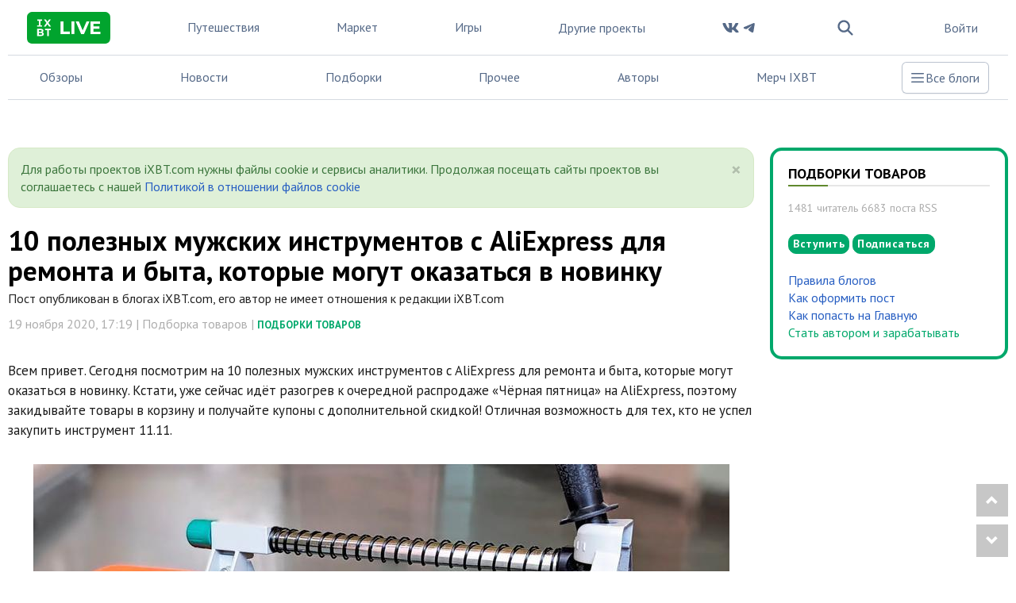

--- FILE ---
content_type: text/html; charset=utf-8
request_url: https://www.ixbt.com/live/topcompile/10-poleznyh-muzhskih-instrumentov-s-aliexpress-dlya-remonta-i-byta-kotorye-mogut-okazatsya-v-novinku.html
body_size: 30585
content:
<!DOCTYPE html> <html lang="ru"> <head> <meta property="page:type" content="blog"> <meta property="page:event" content="topcompile"> <meta charset="UTF-8"> <meta name="viewport" content="initial-scale=1"/> <meta http-equiv="X-UA-Compatible" content="IE=Edge"/> <title>10 полезных мужских инструментов с AliExpress для ремонта и быта, которые могут оказаться в новинку / Подборки товаров / iXBT Live</title> <meta name="description" content="Всем привет. Сегодня посмотрим на 10 полезных мужских инструментов с AliExpress для ремонта и быта, которые могут оказаться в новинку."/> <meta name="keywords" content="10 полезных мужских инструментов с AliExpress,инструменты с AliExpress для ремонта и быта,мужские инструменты с AliExpress по низкой цене,дешёвые инструменты с AliExpress,инструменты с AliExpress,инструменты,AliExpress,Распродажа AliExpress,топ 10"/> <meta property="fb:app_id" content="372988576485499"/> <meta property="og:site_name" content="iXBT Live"/> <meta property="og:locale" content="ru_RU"/> <meta name="twitter:site" content="@ixbtcom"/> <script type="text/javascript">
window.jitsuLoaded = function (jitsu) {
    if (!jitsu.storage) {
        return;
    }
    let anonymousId = jitsu.storage.getItem("__anon_id");
    if (!anonymousId) {
        return;
    }
    let oldAnonymousId = '';
    if (oldAnonymousId == anonymousId) {
        return;
    }
    const formData = new FormData();
    formData.append('security_ls_key', 'c4887453cf9b46b33ed9d274e72090ac');
    formData.append('anonymousId', anonymousId);
    fetch('https://www.ixbt.com/live/ajax/jitsu-anonymous/', {
        method: 'POST',
        body: formData
    });
}
</script> <script async src="https://jitsu.ixbt.site/p.js" data-write-key="AYRN3LGrXjWd6cK19VGr5spliw7TPhP7:B8hR5NbLU6PsKsJ1J3IVB1SxftMu7atj" data-init-only="true" data-onload="jitsuLoaded"></script> <script type="text/javascript">
    (window.jitsuQ = window.jitsuQ || []).push(function(jitsu) {
        jitsu.page({ projectSlug: "live", publicationType: "topic", publicationId: '17388', pageType: 'blog_topic' })
    });
</script> <meta property="fb:pages" content="239502966103173"/> <link rel="icon" type="image/png" href="https://www.ixbt.com/live/templates/skin/alpha/images/favicon/main/favicon-96x96.png" sizes="96x96" /> <link rel="icon" type="image/svg+xml" href="https://www.ixbt.com/live/templates/skin/alpha/images/favicon/main/favicon.svg" /> <link rel="shortcut icon" href="https://www.ixbt.com/live/templates/skin/alpha/images/favicon/main/favicon.ico?v1" /> <link rel="apple-touch-icon" sizes="180x180" href="https://www.ixbt.com/live/templates/skin/alpha/images/favicon/main/apple-touch-icon.png?v1" /> <link rel="manifest" href="https://www.ixbt.com/live/templates/skin/alpha/images/favicon/main/site.webmanifest" /> <meta property="og:url" content="https://www.ixbt.com/live/topcompile/10-poleznyh-muzhskih-instrumentov-s-aliexpress-dlya-remonta-i-byta-kotorye-mogut-okazatsya-v-novinku.html"/> <meta name="twitter:title" content="10 полезных мужских инструментов с AliExpress для ремонта и быта, которые могут оказаться в новинку / Подборки товаров / iXBT Live"/> <meta name="twitter:description" content="Всем привет. Сегодня посмотрим на 10 полезных мужских инструментов с AliExpress для ремонта и быта, которые могут оказаться в новинку."/> <meta property="og:title" content="10 полезных мужских инструментов с AliExpress для ремонта и быта, которые могут оказаться в новинку / Подборки товаров / iXBT Live"/> <meta property="og:description" content="Всем привет. Сегодня посмотрим на 10 полезных мужских инструментов с AliExpress для ремонта и быта, которые могут оказаться в новинку."/> <meta property="og:image" content="https://img.ixbt.site/live/topics/preview/00/01/73/88/f6bfbbed13.jpg"/> <meta name="twitter:image" content="https://img.ixbt.site/live/topics/preview/00/01/73/88/f6bfbbed13.jpg"> <meta property="article:section" content="Подборки товаров"/> <meta property="article:published_time" content="2020-11-19T17:19:51+03:00"/> <meta property="article:tag" content="10 полезных мужских инструментов с AliExpress"/> <meta property="article:tag" content="инструменты с AliExpress для ремонта и быта"/> <meta property="article:tag" content="мужские инструменты с AliExpress по низкой цене"/> <meta property="article:tag" content="дешёвые инструменты с AliExpress"/> <meta property="article:tag" content="инструменты с AliExpress"/> <meta property="article:tag" content="инструменты"/> <meta property="article:tag" content="AliExpress"/> <meta property="article:tag" content="Распродажа AliExpress"/> <meta property="article:tag" content="топ 10"/> <meta property="og:type" content="article"/> <meta name="twitter:card" content="summary_large_image"/> <meta property="yandex_recommendations_title" content="10 полезных мужских инструментов с AliExpress для ремонта и быта, которые могут оказаться в новинку"/> <meta property="yandex_recommendations_tag" content="open"/> <meta property="yandex_recommendations_tag" content="sub_type_id_7"/> <meta property="yandex_recommendations_tag" content="live"/> <meta property="yandex_recommendations_category" content="Подборка товаров"/> <meta property="yandex_recommendations_category" content="Подборки товаров"/> <meta property="yandex_recommendations_image" content="https://img.ixbt.site/live/topics/preview/00/01/73/88/f6bfbbed13.jpg?w=300&h=200&resize=entropy"/> <meta property="yandex_recommendations_kill" content="1"/> <script type="application/ld+json">{
    "@context": "http://schema.org",
    "@type": [
        "Article",
        "BreadcrumbList"
    ],
    "itemListElement": [
        {
            "type": "ListItem",
            "position": 1,
            "item": {
                "@id": "https://www.ixbt.com/live/",
                "name": "Блоги"
            }
        },
        {
            "type": "ListItem",
            "position": 2,
            "item": {
                "@id": "https://www.ixbt.com/live/blog/topcompile/",
                "name": "Подборки товаров"
            }
        }
    ],
    "mainEntityOfPage": {
        "@type": "WebPage",
        "@id": "https://www.ixbt.com/live/topcompile/10-poleznyh-muzhskih-instrumentov-s-aliexpress-dlya-remonta-i-byta-kotorye-mogut-okazatsya-v-novinku.html"
    },
    "headline": "10 полезных мужских инструментов с AliExpress для ремонта и быта, которые могут оказаться в новинку",
    "datePublished": "2020-11-19T17:19:51+03:00",
    "dateModified": "2025-09-10T18:06:20+03:00",
    "author": {
        "@type": "Person",
        "name": "TechnoReview"
    },
    "description": "Всем привет. Сегодня посмотрим на 10 полезных мужских инструментов с AliExpress для ремонта и быта, которые могут оказаться в новинку.",
    "publisher": {
        "@type": "Organization",
        "url": "https://www.ixbt.com",
        "logo": {
            "@type": "ImageObject",
            "url": "https://www.ixbt.com/images2/logo_h60.png",
            "width": 121,
            "height": 60
        },
        "contactPoint": [
            {
                "@type": "ContactPoint",
                "telephone": "+7-499-519-00-95",
                "contactType": "sales"
            }
        ],
        "name": "iXBT.com",
        "sameAs": [
            "https://plus.google.com/+IxbtTV",
            "http://youtube.com/user/FilmDepo"
        ]
    },
    "image": [
        "https://img.ixbt.site/live/topics/preview/00/01/73/88/f6bfbbed13.jpg"
    ]
}</script> <link rel='stylesheet' type='text/css' href='https://www.ixbt.com/live/templates/cache/alpha/86a1809f3a97c02fbe2b16e1a8e22cdf.css?mt=1764848207' /> <link rel='stylesheet' type='text/css' href='https://www.ixbt.com/live/templates/skin/alpha/themes/simple/bootstrap/css/fonts.css' /> <link rel='stylesheet' type='text/css' href='https://www.ixbt.com/live/templates/skin/alpha/themes/simple/projects_menu_new.css?v=1204-1' /> <link rel='stylesheet' type='text/css' href='https://www.ixbt.com/live/templates/skin/alpha/themes/simple/project_main.css?v=1204-1' /> <script async src="https://yandex.ru/ads/system/header-bidding.js"></script><script>var isMobile = false || (window.innerWidth < 740);var isDesktop = false || (window.innerWidth >1000);var isPad = false || ((window.innerWidth >= 740) && (window.innerWidth < 1000));adUnits = [];if(isPad||isDesktop){
                adUnits = [].concat(adUnits,[{code:'b-top-horizontal-98-in',sizes:[[728,90],[728,120],[780,90],[780,120],[970,90],[970,120]],bids:[{bidder:'betweenDigital',params:{placementId:3988375}},{bidder:'segmento',params:{placementId:650}},{bidder:'myTarget',params:{placementId:638797}},{bidder:'mediasniper',params:{placementId:17377}},{bidder:'sape',params:{placementId:654604}},{bidder:'buzzoola',params:{placementId:1221461}},{bidder:'Gnezdo',params:{placementId:347966}}]},{code:'b-middle-horizontal-99-in',sizes:[[728,90],[728,120],[780,90],[780,120],[970,90],[970,120]],bids:[{bidder:'betweenDigital',params:{placementId:4498150}},{bidder:'myTarget',params:{placementId:244988}},{bidder:'mediasniper',params:{placementId:17378}},{bidder:'sape',params:{placementId:654605}},{bidder:'buzzoola',params:{placementId:1221460}}]},{code:'b-middle-horizontal-100-in',sizes:[[728,90],[780,90],[780,120],[970,120],[970,90]],bids:[{bidder:'betweenDigital',params:{placementId:3785089}},{bidder:'myTarget',params:{placementId:638799}},{bidder:'mediasniper',params:{placementId:17379}},{bidder:'sape',params:{placementId:654606}},{bidder:'buzzoola',params:{placementId:1221462}}]},{code:'b-bottom-horizontal-101-in',sizes:[[970,250],[728,90],[728,250],[780,90],[780,250],[728,120],[780,120]],bids:[{bidder:'betweenDigital',params:{placementId:4498151}},{bidder:'myTarget',params:{placementId:638807}},{bidder:'mediasniper',params:{placementId:17380}},{bidder:'buzzoola',params:{placementId:1236566}},{bidder:'sape',params:{placementId:654607}}]}]);};if(isMobile){
                adUnits = [].concat(adUnits,[{code:'b-top-mobile-93-in',sizes:[[300,250],[336,280],[240,400],[300,300]],bids:[{bidder:'betweenDigital',params:{placementId:2431115}},{bidder:'astralab',params:{placementId:'61b0688ae11e18a9677776cf'}},{bidder:'myTarget',params:{placementId:222274}},{bidder:'buzzoola',params:{placementId:1234376}},{bidder:'mediasniper',params:{placementId:17373}},{bidder:'sape',params:{placementId:654600}},{bidder:'videonow',params:{placementId:9253835}},{bidder:'smi2',params:{placementId:103707}},{bidder:'Gnezdo',params:{placementId:347943}}]},{code:'b-middle-mobile-94-in',sizes:[[300,300],[336,280],[240,400],[300,250]],bids:[{bidder:'betweenDigital',params:{placementId:3541161}},{bidder:'segmento',params:{placementId:649}},{bidder:'astralab',params:{placementId:'60f80c1177c187fdd105d80f'}},{bidder:'myTarget',params:{placementId:1554075}},{bidder:'buzzoola',params:{placementId:1234378}},{bidder:'mediasniper',params:{placementId:17374}},{bidder:'sape',params:{placementId:654601}},{bidder:'videonow',params:{placementId:9254951}},{bidder:'smi2',params:{placementId:103708}},{bidder:'Gnezdo',params:{placementId:353238}}]},{code:'b-middle-mobile-95-in',sizes:[[300,250],[336,280],[240,400],[300,300]],bids:[{bidder:'betweenDigital',params:{placementId:3541162}},{bidder:'segmento',params:{placementId:654}},{bidder:'myTarget',params:{placementId:638803}},{bidder:'mediasniper',params:{placementId:17375}},{bidder:'sape',params:{placementId:654602}},{bidder:'buzzoola',params:{placementId:1221594}},{bidder:'videonow',params:{placementId:9255220}},{bidder:'smi2',params:{placementId:103709}},{bidder:'Gnezdo',params:{placementId:353239}}]},{code:'b-bottom-mobile-96-in',sizes:[[300,250],[336,280],[240,400],[300,300]],bids:[{bidder:'betweenDigital',params:{placementId:3915105}},{bidder:'myTarget',params:{placementId:727843}},{bidder:'mediasniper',params:{placementId:17376}},{bidder:'buzzoola',params:{placementId:1221602}},{bidder:'sape',params:{placementId:654603}},{bidder:'smi2',params:{placementId:103710}}]}]);};if(isDesktop){
                adUnits = [].concat(adUnits,[{code:'b-top-sidebar-105-in',sizes:[[300,600],[240,400],[160,600],[120,600]],bids:[{bidder:'betweenDigital',params:{placementId:1860193}},{bidder:'segmento',params:{placementId:652}},{bidder:'buzzoola',params:{placementId:1234379}},{bidder:'myTarget',params:{placementId:243779}},{bidder:'mediasniper',params:{placementId:17381}},{bidder:'sape',params:{placementId:654608}},{bidder:'astralab',params:{placementId:'680f83194e6965fa7b31dfc1'}}]},{code:'b-bottom-sidebar-106-in',sizes:[[300,600],[240,400],[160,600]],bids:[{bidder:'betweenDigital',params:{placementId:3541185}},{bidder:'segmento',params:{placementId:654}},{bidder:'myTarget',params:{placementId:222248}},{bidder:'mediasniper',params:{placementId:17382}},{bidder:'sape',params:{placementId:654609}},{bidder:'buzzoola',params:{placementId:1221463}},{bidder:'astralab',params:{placementId:'680f83244e6965fa7b31dfda'}}]}]);};; window.YaHeaderBiddingSettings = {biddersMap: {myTarget:788441,betweenDigital:797430,segmento:1496181,astralab:1725999,buzzoola:1948953,mediasniper:2221582,sape:2260644,videonow:1840942,smi2:3222726,Gnezdo:2772399},adUnits: adUnits,timeout: 500,callbacks: {
            onBidsRecieved: (bids) => {bids_arr = new Array();err_arr = new Array();bids.forEach(function(bid){if(bid.hasOwnProperty("cost")){bids_arr.push({bidder:bid.adapterName,cpm: bid.cost.cpm,currency:bid.cost.currency,container:bid.containerId,duration:bid.requestDuration});} else {err_arr.push({bidder:bid.adapterName,error: bid.error.code,container:bid.containerId,duration:bid.requestDuration})}});(window.jitsuQ = window.jitsuQ || []).push(function(jitsu) { jitsu.track("bid_rec", { projectSlug: "live", success_bids_array : bids_arr, error_bids_array: err_arr }) });}}}</script><script>window.yaContextCb = window.yaContextCb || []</script> <script src="https://yandex.ru/ads/system/context.js" async></script> <meta property="yandex_recommendations_tag" content="project_live_general"/> <link href='https://fonts.googleapis.com/css?family=PT+Sans:400,700&subset=latin,cyrillic' rel='stylesheet' type='text/css'> <link rel="search" type="application/opensearchdescription+xml" href="https://www.ixbt.com/live/search/opensearch/" title="iXBT Live"/> <link rel="alternate" type="application/rss+xml" href="https://www.ixbt.com/live/rss/comments/17388/" title="10 полезных мужских инструментов с AliExpress для ремонта и быта, которые могут оказаться в новинку"> <link rel="canonical" href="https://www.ixbt.com/live/topcompile/10-poleznyh-muzhskih-instrumentov-s-aliexpress-dlya-remonta-i-byta-kotorye-mogut-okazatsya-v-novinku.html"/> <link rel="amphtml" href="https://www.ixbt.com/live/topcompile/10-poleznyh-muzhskih-instrumentov-s-aliexpress-dlya-remonta-i-byta-kotorye-mogut-okazatsya-v-novinku.amp.html"/> <script type="text/javascript">
        var aAdvList = [];
        var DIR_WEB_ROOT = 'https://www.ixbt.com/live';
        var DIR_WEB_MARKET = 'https://ixbt.market';
        var DIR_STATIC_SKIN = 'https://www.ixbt.com/live/templates/skin/alpha';
        var DIR_ROOT_ENGINE_LIB = 'https://www.ixbt.com/live/engine/lib';
        var LIVESTREET_SECURITY_KEY = 'c4887453cf9b46b33ed9d274e72090ac';
        var SESSION_ID = '7db512hcqlb3g4mbhemmq5hp6am0opkr';
        var BLOG_USE_TINYMCE = '';

        var TINYMCE_LANG = 'en';
                TINYMCE_LANG = 'ru';
        
        var isJoin = false;		var isSubscriber = false;
				var USER_ID = false;
		var USER_ADMIN = false;
		        window._UIG = !USER_ID;

        var aRouter = new Array();
                aRouter['error'] = 'https://www.ixbt.com/live/error/';
                aRouter['registration'] = 'https://www.ixbt.com/live/registration/';
                aRouter['profile'] = 'https://www.ixbt.com/live/profile/';
                aRouter['my'] = 'https://www.ixbt.com/live/my/';
                aRouter['blog'] = 'https://www.ixbt.com/live/blog/';
                aRouter['index'] = 'https://www.ixbt.com/live/index/';
                aRouter['topic'] = 'https://www.ixbt.com/live/topic/';
                aRouter['login'] = 'https://www.ixbt.com/live/login/';
                aRouter['people'] = 'https://www.ixbt.com/live/people/';
                aRouter['settings'] = 'https://www.ixbt.com/live/settings/';
                aRouter['tag'] = 'https://www.ixbt.com/live/tag/';
                aRouter['talk'] = 'https://www.ixbt.com/live/talk/';
                aRouter['comments'] = 'https://www.ixbt.com/live/comments/';
                aRouter['rss'] = 'https://www.ixbt.com/live/rss/';
                aRouter['link'] = 'https://www.ixbt.com/live/link/';
                aRouter['question'] = 'https://www.ixbt.com/live/question/';
                aRouter['blogs'] = 'https://www.ixbt.com/live/blogs/';
                aRouter['search'] = 'https://www.ixbt.com/live/search/';
                aRouter['admin'] = 'https://www.ixbt.com/live/admin/';
                aRouter['ajax'] = 'https://www.ixbt.com/live/ajax/';
                aRouter['feed'] = 'https://www.ixbt.com/live/feed/';
                aRouter['stream'] = 'https://www.ixbt.com/live/stream/';
                aRouter['photoset'] = 'https://www.ixbt.com/live/photoset/';
                aRouter['subscribe'] = 'https://www.ixbt.com/live/subscribe/';
                aRouter['list'] = 'https://www.ixbt.com/live/list/';
                aRouter['collection'] = 'https://www.ixbt.com/live/collection/';
                aRouter['api'] = 'https://www.ixbt.com/live/api/';
                aRouter['amp'] = 'https://www.ixbt.com/live/amp/';
                aRouter['analytics'] = 'https://www.ixbt.com/live/analytics/';
                aRouter['adminusers'] = 'https://www.ixbt.com/live/adminusers/';
                aRouter['media'] = 'https://www.ixbt.com/live/media/';
                aRouter['oauth'] = 'https://www.ixbt.com/live/oauth/';
                aRouter['go'] = 'https://www.ixbt.com/live/go/';
                aRouter['travel'] = 'https://www.ixbt.com/live/travel/';
                aRouter['lsdonate'] = 'https://www.ixbt.com/live/lsdonate/';
                aRouter['configengine'] = 'https://www.ixbt.com/live/configengine/';
                aRouter['sitemap'] = 'https://www.ixbt.com/live/sitemap/';
                aRouter['page'] = 'https://www.ixbt.com/live/page/';
                aRouter['jump'] = 'https://www.ixbt.com/live/jump/';
                aRouter['rssfeeds'] = 'https://www.ixbt.com/live/rssfeeds/';
                aRouter['redirect'] = 'https://www.ixbt.com/live/redirect/';
                aRouter['dontgo'] = 'https://www.ixbt.com/live/dontgo/';
                aRouter['premoderation'] = 'https://www.ixbt.com/live/premoderation/';
                aRouter['auth'] = 'https://www.ixbt.com/live/auth/';
                aRouter['custom'] = 'https://www.ixbt.com/live/custom/';
                aRouter['draft'] = 'https://www.ixbt.com/live/draft/';
                aRouter['tmce4'] = 'https://www.ixbt.com/live/tmce4/';
                aRouter['antispam'] = 'https://www.ixbt.com/live/antispam/';
                aRouter['payment'] = 'https://www.ixbt.com/live/payment/';
                aRouter['daoadmin'] = 'https://www.ixbt.com/live/daoadmin/';
                aRouter['shop'] = 'https://www.ixbt.com/live/shop/';
                aRouter['market'] = 'https://www.ixbt.com/live/market/';
                aRouter['brand'] = 'https://www.ixbt.com/live/brand/';
                aRouter['device'] = 'https://www.ixbt.com/live/device/';
                aRouter['sell'] = 'https://www.ixbt.com/live/sell/';
                aRouter['cdek'] = 'https://www.ixbt.com/live/cdek/';
                aRouter['purse'] = 'https://www.ixbt.com/live/purse/';
                aRouter['donate'] = 'https://www.ixbt.com/live/donate/';
        
        var SITE_PROJECT = 'main';

				 
        var SEN_JS_DSN = 'https://383bb9135b33f6e136875262a1cf574c@sent.ixbt.site/13';
        var SEN_JS_ACTION_TOPIC_EDIT = false;
        var RRWEB_JITSU_WRITE_KEY = 'HUZJRbf83kgMbVKEPeYJgULJH8LUDy9t:TWU8WNG9EXze5vREayMivr59guJbWKgL';
        var RRWEB_JITSU_HOST = 'https://jitsu.ixbt.site';
    </script> <script async src="https://www.ixbt.com/live/js/dist/rrweb_record.js"></script> <script type='text/javascript' src='https://www.ixbt.com/live/templates/cache/alpha/385d8e231a910486afe02c8fcc0c0fbe.js?mt=1764848206'></script> <script type="text/javascript">
        var tinyMCE = false;
        ls.lang.load({"blog_join":"\u041f\u043e\u0434\u043f\u0438\u0441\u0430\u0442\u044c\u0441\u044f","blog_leave":"\u043f\u043e\u043a\u0438\u043d\u0443\u0442\u044c \u0431\u043b\u043e\u0433"});
        ls.registry.set('comment_max_tree',7);
        ls.registry.set('block_stream_show_tip',true);
    </script> <script defer type="text/javascript" src="https://forum.ixbt.com/login.js"></script> <script type="text/javascript">function reload() {
            location.reload();
        }</script> <!--[if lt IE 9]>
		<script src="https://www.ixbt.com/live/templates/skin/alpha/js/html5shiv.js"></script>
		<script src="https://www.ixbt.com/live/templates/skin/alpha/js/respond.min.js"></script>
	<![endif]--> <!--[if IE 7]>
		<link rel="stylesheet" href="https://www.ixbt.com/live/templates/skin/alpha/themes/default/icons/css/fontello-ie7.css">
	<![endif]--> <script>
        function toggleCodes(on) {
            var obj = document.getElementById('icons');
            if (on) {
                obj.className += ' codesOn';
            } else {
                obj.className = obj.className.replace(' codesOn', '');
            }
        }
    </script> <script>
        window.adata = {
            "metadataIxbtProject": "live",
                        "metadataAuthor": "TechnoReview",
            "metadataCategoryName" : "Подборки товаров",
                        "metadataContentType" : "post",
            "metadataType": "live"
        };

        
            (function(w,d,s,l){w[l]=w[l]||[];w[l].push({'gtm.start': new Date().getTime(),event:'gtm.js'});
                var f=d.getElementsByTagName(s)[0],j=d.createElement(s);j.async=true;j.src='https://sgtm.ixbt.site/al/pv.js';f.parentNode.insertBefore(j,f);})(window,document,'script','analytics');
            
            window.analytics = window.analytics || [];
            window.analytics.push(window.adata);
            
            (function(m,e,t,r,i,k,a){
                m[i]=m[i]||function(){(m[i].a=m[i].a||[]).push(arguments)};
                m[i].l=1*new Date();
                for (var j = 0; j < document.scripts.length; j++) {if (document.scripts[j].src === r) { return; }}
                k=e.createElement(t),a=e.getElementsByTagName(t)[0],k.async=1,k.src=r,a.parentNode.insertBefore(k,a)
            })(window, document,'script','https://mc.webvisor.org/metrika/tag_ww.js', 'ym');

            ym(25165136, 'init', {clickmap:false , accurateTrackBounce:true, trackLinks: false, params: window.adata });
        
    </script> </head> <body class=" ls-user-role-guest ls-user-role-not-admin full-width grid_5"> <noscript><iframe src="https://www.ixbt.com/al/nl.html" height="0" width="0" style="display:none; visibility:hidden"></iframe></noscript> <noscript><div><img src="https://mc.yandex.ru/watch/25165136" style="position:absolute; left:-9999px;" alt="" /></div></noscript> <div id="page-wrapper" class="page-offcanvas page-offcanvas-right"> <div class="tmnew container"> <nav class="fixed sm:relative z-50 maincontainer xl:container main__container xl:mx-auto w-screen sm:w-full max-w-full
    bg-white text-gray-500 dark:bg-gray-800 dark:text-gray-300" > <div class="z-50 grid grid-flow-col auto-cols-max lg:gap-3 xl:gap-4 2xl:gap-6 items-center justify-between
        border-b border-b-gray-200 dark:border-b-gray-600
        h-[70px] px-2 xs:px-4 sm:px-6"> <div class="grid grid-flow-col auto-cols-min justify-self-start max-sm:gap-2"> <button id="tm_sidebar_btn" type="button" class="relative items-center font-medium justify-center gap-2 whitespace-nowrap disabled:opacity-75 dark:disabled:opacity-75 disabled:cursor-default disabled:pointer-events-none h-10 text-sm rounded-lg w-10 flex -ml-2.5 bg-transparent hover:bg-zinc-800/5 dark:hover:bg-white/15 text-zinc-400 hover:text-zinc-800 dark:text-zinc-400 dark:hover:text-white shrink-0 md:hidden" data-flux-button="data-flux-button" x-data="" x-on:click="document.body.hasAttribute('data-show-stashed-sidebar') ? document.body.removeAttribute('data-show-stashed-sidebar') : document.body.setAttribute('data-show-stashed-sidebar', '')" data-flux-sidebar-toggle="data-flux-sidebar-toggle" aria-label="Toggle sidebar"> <svg class="shrink-0 [:where(&amp;)]:size-5" data-flux-icon xmlns="http://www.w3.org/2000/svg" viewBox="0 0 20 20" fill="currentColor" aria-hidden="true" data-slot="icon"> <path fill-rule="evenodd" d="M2 4.75A.75.75 0 0 1 2.75 4h14.5a.75.75 0 0 1 0 1.5H2.75A.75.75 0 0 1 2 4.75ZM2 10a.75.75 0 0 1 .75-.75h14.5a.75.75 0 0 1 0 1.5H2.75A.75.75 0 0 1 2 10Zm0 5.25a.75.75 0 0 1 .75-.75h14.5a.75.75 0 0 1 0 1.5H2.75a.75.75 0 0 1-.75-.75Z" clip-rule="evenodd"/> </svg> </button> <a href="https://www.ixbt.com/live"> <svg class="hover:-rotate-1 hover:scale-110 w-logo-main h-10" width="1024" height="390" viewBox="0 0 1024 390" fill="none" xmlns="http://www.w3.org/2000/svg"> <g clip-path="url(#clip0_853_1652)"> <path d="M-0.264648 102.295C-0.264648 66.5222 -0.264648 48.5597 6.73446 34.8595C12.8206 22.8337 22.5585 13.0913 34.4266 7.00234C48.1205 0 65.9226 0 101.527 0H921.792C957.396 0 975.198 0 988.892 7.00234C1000.91 13.0913 1010.65 22.9859 1016.74 35.0117C1023.74 48.7119 1023.74 66.5222 1023.74 102.447V287.553C1023.74 323.326 1023.74 341.288 1016.74 354.988C1010.65 367.014 1000.91 376.756 988.892 382.998C975.198 390 957.396 390 921.792 390H101.527C65.9226 390 48.1205 390 34.4266 382.998C22.4064 376.909 12.6685 367.014 6.58231 354.988C-0.264648 341.136 -0.264648 323.173 -0.264648 287.4V102.295Z" fill="#01A42E"/> <path d="M412.379 116.398H448.44V242.535H526.343V271.9H412.379V116.398Z" fill="white"/> <path d="M546.427 116.398H582.487V271.9H546.427V116.398Z" fill="white"/> <path d="M767.963 116.398L700.711 271.9H665.107L598.007 116.398H636.806L684.126 227.471L732.055 116.398H767.963Z" fill="white"/> <path d="M901.251 243.143V272.053H780.896V116.398H898.36V145.308H816.653V179.086H888.774V207.083H816.653V243.143H901.251Z" fill="white"/> <path d="M165.965 108.55V164.596H186.259V181.147H125V164.596H145.42V108.55H126.253V92H185.007V108.55H165.965Z" fill="white"/> <path d="M272.198 181.147L250.776 150.177L229.605 181.147H205.928L238.875 135.758L207.556 92H230.983L251.528 120.963L271.572 92H293.871L262.802 135.006L296 181.147H272.198Z" fill="white"/> <path d="M206.679 272.676C206.679 288.098 194.527 297 171.101 297H125V207.854H168.47C190.769 207.854 202.169 217.132 202.169 231.049C202.169 239.951 197.659 246.847 190.393 250.609C200.29 253.869 206.679 261.517 206.679 272.676ZM145.545 244.34H165.965C175.987 244.34 181.499 240.829 181.499 233.808C181.499 226.786 175.987 223.401 165.965 223.401H145.545V244.34ZM185.883 270.545C185.883 263.022 180.121 259.511 169.473 259.511H145.545V281.453H169.598C180.246 281.453 185.883 278.193 185.883 270.545Z" fill="white"/> <path d="M222.714 224.655V207.854H293.745V224.655H268.564V297H248.019V224.655H222.714Z" fill="white"/> </g> <defs> <clipPath id="clip0_853_1652"> <rect width="1024" height="390" fill="white"/> </clipPath> </defs> </svg> </a> </div> <div wire:ignore id="adv_menu_button_mobile" class="grid sm:hidden place-self-center w-3 sm:w-0 "></div> <div class="hdn lg:grid"> <a class="hoverline" href="https://www.ixbt.com/live/blog/travel/">Путешествия</a> </div> <div class="hdn xl:grid"> <a class="hoverline" href="https://ixbt.market">Маркет</a> </div> <div class="hdn xl:grid"> <a class="hoverline" target="_blank" href="https://ixbt.games">Игры</a> </div> <div class="grid md:hidden"> <a class="hoverline" href="">Обзоры</a> </div> <div class="grid md:hidden"> <a class="hoverline" href="https://www.ixbt.com/live/index/news/">Новости</a> </div> <div class="hdn md:grid"> <ui-dropdown class="dropdown" position="bottom end" data-flux-dropdown> <button type="button" class="dropdown-toggle
                               relative items-center font-medium justify-center gap-2 whitespace-nowrap disabled:opacity-75 dark:disabled:opacity-75 disabled:cursor-default disabled:pointer-events-none h-10 text-sm rounded-lg inline-flex  bg-transparent hover:bg-zinc-800/5 dark:hover:bg-white/15 text-zinc-800 dark:text-white !font-normal !text-base !text-gray-500 !bg-inherit !dark:text-gray-50" data-flux-button="data-flux-button" data-toggle="dropdown" aria-expanded="false">
                    Другие проекты
                    <svg class="shrink-0 [:where(&amp;)]:size-4 -ml-1" data-flux-icon xmlns="http://www.w3.org/2000/svg" viewBox="0 0 16 16" fill="currentColor" aria-hidden="true" data-slot="icon"> <path fill-rule="evenodd" d="M4.22 6.22a.75.75 0 0 1 1.06 0L8 8.94l2.72-2.72a.75.75 0 1 1 1.06 1.06l-3.25 3.25a.75.75 0 0 1-1.06 0L4.22 7.28a.75.75 0 0 1 0-1.06Z" clip-rule="evenodd"/> </svg> </button> <ui-menu
                    style="min-width: 450px" class="dropdown-menu
                           [:where(&amp;)]:min-w-48 p-[.3125rem] rounded-lg shadow-sm border border-zinc-200 dark:border-zinc-600 bg-white dark:bg-zinc-700 focus:outline-none !font-normal !rounded-2xl !p-4" popover="manual" data-flux-menu
                    > <a href="https://www.ixbt.com/live/blog/travel/" class="flex items-center px-2 py-1.5 w-full focus:outline-none rounded-md text-left text-sm font-medium [&amp;[disabled]]:opacity-50 text-zinc-800 data-[active]:bg-zinc-50 dark:text-white data-[active]:dark:bg-zinc-600 [&amp;_[data-flux-menu-item-icon]]:text-zinc-400 dark:[&amp;_[data-flux-menu-item-icon]]:text-white/60 [&amp;[data-active]_[data-flux-menu-item-icon]]:text-current lg:hidden" data-flux-menu-item="data-flux-menu-item"> <div class="w-7 hdn [[data-flux-menu]:has(>[data-flux-menu-item-has-icon])_&]:block"></div> <div class="font-normal text-base grid grid-rows-2"> <div>Путешествия</div> <div class="font-normal text-sm text-gray-500">
                                Путешествия и туризм
                            </div> </div> </a> <a href="https://ixbt.market" class="flex items-center px-2 py-1.5 w-full focus:outline-none rounded-md text-left text-sm font-medium [&amp;[disabled]]:opacity-50 text-zinc-800 data-[active]:bg-zinc-50 dark:text-white data-[active]:dark:bg-zinc-600 [&amp;_[data-flux-menu-item-icon]]:text-zinc-400 dark:[&amp;_[data-flux-menu-item-icon]]:text-white/60 [&amp;[data-active]_[data-flux-menu-item-icon]]:text-current xl:hidden" data-flux-menu-item="data-flux-menu-item"> <div class="w-7 hdn [[data-flux-menu]:has(>[data-flux-menu-item-has-icon])_&]:block"></div> <div class="font-normal text-base grid grid-rows-2"> <div>Маркет</div> <div class="font-normal text-sm text-gray-500">
                                    Скидки, купоны, тесты магазинов
                                </div> </div> </a> <a href="https://ixbt.games" class="flex items-center px-2 py-1.5 w-full focus:outline-none rounded-md text-left text-sm font-medium [&amp;[disabled]]:opacity-50 text-zinc-800 data-[active]:bg-zinc-50 dark:text-white data-[active]:dark:bg-zinc-600 [&amp;_[data-flux-menu-item-icon]]:text-zinc-400 dark:[&amp;_[data-flux-menu-item-icon]]:text-white/60 [&amp;[data-active]_[data-flux-menu-item-icon]]:text-current xl:hidden" data-flux-menu-item="data-flux-menu-item"> <div class="w-7 hdn [[data-flux-menu]:has(>[data-flux-menu-item-has-icon])_&]:block"></div> <div class="font-normal text-base grid grid-rows-2"> <div>Игры</div> <div class="font-normal text-sm text-gray-500">
                                    Компьютерные игры и не только на iXBT.games
                                </div> </div> </a> <a href="https://www.ixbt.com" class="flex items-center px-2 py-1.5 w-full focus:outline-none rounded-md text-left text-sm font-medium [&amp;[disabled]]:opacity-50 text-zinc-800 data-[active]:bg-zinc-50 dark:text-white data-[active]:dark:bg-zinc-600 [&amp;_[data-flux-menu-item-icon]]:text-zinc-400 dark:[&amp;_[data-flux-menu-item-icon]]:text-white/60 [&amp;[data-active]_[data-flux-menu-item-icon]]:text-current" data-flux-menu-item="data-flux-menu-item"> <div class="w-7 hdn [[data-flux-menu]:has(>[data-flux-menu-item-has-icon])_&]:block"></div> <div class="font-normal text-base grid grid-rows-2"> <div>iXBT.com</div> <div class="font-normal text-sm text-gray-500">
                                Новости технологий, обзоры гаджетов на iXBT.com
                            </div> </div> </a> <a href="https://forum.ixbt.com" class="flex items-center px-2 py-1.5 w-full focus:outline-none rounded-md text-left text-sm font-medium [&amp;[disabled]]:opacity-50 text-zinc-800 data-[active]:bg-zinc-50 dark:text-white data-[active]:dark:bg-zinc-600 [&amp;_[data-flux-menu-item-icon]]:text-zinc-400 dark:[&amp;_[data-flux-menu-item-icon]]:text-white/60 [&amp;[data-active]_[data-flux-menu-item-icon]]:text-current" data-flux-menu-item="data-flux-menu-item"> <div class="w-7 hdn [[data-flux-menu]:has(>[data-flux-menu-item-has-icon])_&]:block"></div> <div class="font-normal text-base grid grid-rows-2"> <div>Конференция</div> <div class="font-normal text-sm text-gray-500">
                                Старейший и крупнейший в рунете форум о технике
                            </div> </div> </a> <a href="https://prosound.ixbt.com" class="flex items-center px-2 py-1.5 w-full focus:outline-none rounded-md text-left text-sm font-medium [&amp;[disabled]]:opacity-50 text-zinc-800 data-[active]:bg-zinc-50 dark:text-white data-[active]:dark:bg-zinc-600 [&amp;_[data-flux-menu-item-icon]]:text-zinc-400 dark:[&amp;_[data-flux-menu-item-icon]]:text-white/60 [&amp;[data-active]_[data-flux-menu-item-icon]]:text-current" data-flux-menu-item="data-flux-menu-item"> <div class="w-7 hdn [[data-flux-menu]:has(>[data-flux-menu-item-has-icon])_&]:block"></div> <div class="font-normal text-base grid grid-rows-2"> <div>Prosound</div> <div class="font-normal text-sm text-gray-500">
                                Новинки профессиональной аудиотехники
                            </div> </div> </a> <a href="https://ixbt.pro" class="flex items-center px-2 py-1.5 w-full focus:outline-none rounded-md text-left text-sm font-medium [&amp;[disabled]]:opacity-50 text-zinc-800 data-[active]:bg-zinc-50 dark:text-white data-[active]:dark:bg-zinc-600 [&amp;_[data-flux-menu-item-icon]]:text-zinc-400 dark:[&amp;_[data-flux-menu-item-icon]]:text-white/60 [&amp;[data-active]_[data-flux-menu-item-icon]]:text-current" data-flux-menu-item="data-flux-menu-item"> <div class="w-7 hdn [[data-flux-menu]:has(>[data-flux-menu-item-has-icon])_&]:block"></div> <div class="font-normal text-base grid grid-rows-2"> <div>ПроБизнес</div> <div class="font-normal text-sm text-gray-500">
                                Новости и обзоры решений для малого и среднего бизнеса
                            </div> </div> </a> </ui-menu> </ui-dropdown> </div> <div class="hdn lg:inline-flex lg:gap-2 xl:gap-4 2xl:gap-6"> <a href="https://vk.com/ixbt_live" target="_blank"> <svg class="w-6 h-6" viewBox="0 0 20 20" fill="none" xmlns="http://www.w3.org/2000/svg"> <g id="icon/social/vk"> <path id="Vector" d="M18.4367 5.6772C18.5543 5.28651 18.4367 5 17.881 5H16.0399C15.5715 5 15.3574 5.24786 15.2399 5.52008C15.2399 5.52008 14.3038 7.80457 12.9774 9.28583C12.5493 9.71685 12.3536 9.85297 12.1203 9.85297C12.0036 9.85297 11.834 9.71685 11.834 9.32616V5.6772C11.834 5.20837 11.6988 5 11.3085 5H8.41552C8.12337 5 7.94707 5.21677 7.94707 5.42346C7.94707 5.86708 8.61028 5.96959 8.67828 7.21979V9.93194C8.67828 10.526 8.57167 10.6343 8.33661 10.6343C7.71285 10.6343 6.19502 8.34146 5.29423 5.71669C5.11877 5.20669 4.94163 5.00084 4.47151 5.00084H2.63131C2.10494 5.00084 2 5.2487 2 5.52092C2 6.00991 2.62375 8.42968 4.90554 11.63C6.42672 13.8153 8.56831 15 10.5193 15C11.6888 15 11.8332 14.737 11.8332 14.2833V12.6315C11.8332 12.1055 11.9448 11.9997 12.315 11.9997C12.587 11.9997 13.0555 12.1375 14.1477 13.1902C15.3952 14.4387 15.6017 14.9992 16.3027 14.9992H18.1429C18.6684 14.9992 18.9312 14.7362 18.7801 14.2169C18.6147 13.7002 18.0186 12.9482 17.2278 12.0585C16.798 11.551 16.1558 11.0049 15.9602 10.7318C15.6873 10.3798 15.7662 10.2243 15.9602 9.91178C15.961 9.91262 18.2033 6.75181 18.4367 5.6772Z" fill="currentColor"/> </g> </svg> </a> <a href="https://t.me/ixbt_live" target="_blank"> <svg class="w-6 h-6" viewBox="0 0 20 20" fill="none" xmlns="http://www.w3.org/2000/svg"> <g id="icon/social/telegram"> <path id="Vector" fill-rule="evenodd" clip-rule="evenodd" d="M14.4933 5.06841C14.6372 5.00784 14.7947 4.98694 14.9494 5.00791C15.1042 5.02888 15.2505 5.09093 15.3731 5.18762C15.4957 5.28431 15.5902 5.4121 15.6466 5.55769C15.7031 5.70327 15.7195 5.86133 15.6942 6.01542L14.3733 14.0277C14.2451 14.8005 13.3972 15.2437 12.6884 14.8588C12.0955 14.5367 11.2149 14.0405 10.4228 13.5227C10.0267 13.2635 8.81357 12.4336 8.96267 11.843C9.0908 11.3381 11.1292 9.44058 12.2941 8.31245C12.7513 7.86923 12.5428 7.61355 12.0029 8.02124C10.6616 9.03347 8.50955 10.5728 7.79784 11.0061C7.17 11.3882 6.84269 11.4534 6.45131 11.3882C5.73727 11.2694 5.07507 11.0853 4.53459 10.8611C3.80424 10.5582 3.83977 9.55415 4.53401 9.26178L14.4933 5.06841Z" fill="currentColor"/> </g> </svg> </a> </div> <div class="place-self-center hdn sm:grid"> <button id="tm_search_btn" class="place-content-center" type="button" x-on:click="searchModalOpen = true; $dispatch('search-modal-show')"> <svg class="w-6 h-6 hover:text-slate-800 dark:hover:text-slate-200 place-self-center" viewBox="0 0 20 20" fill="none" xmlns="http://www.w3.org/2000/svg"> <g id="icon/search"> <path id="Icon (Stroke)" fill-rule="evenodd" clip-rule="evenodd" d="M8.44444 4C5.98985 4 4 5.98985 4 8.44444C4 10.899 5.98985 12.8889 8.44444 12.8889C10.899 12.8889 12.8889 10.899 12.8889 8.44444C12.8889 5.98985 10.899 4 8.44444 4ZM2 8.44444C2 4.88528 4.88528 2 8.44444 2C12.0036 2 14.8889 4.88528 14.8889 8.44444C14.8889 9.86319 14.4304 11.1749 13.6536 12.2394L17.7071 16.2929C18.0976 16.6834 18.0976 17.3166 17.7071 17.7071C17.3166 18.0976 16.6834 18.0976 16.2929 17.7071L12.2394 13.6536C11.1749 14.4304 9.86319 14.8889 8.44444 14.8889C4.88528 14.8889 2 12.0036 2 8.44444Z" fill="currentColor"/> </g> </svg> </button> </div> <a class="relative items-center font-medium justify-center gap-2 whitespace-nowrap disabled:opacity-75 dark:disabled:opacity-75 disabled:cursor-default disabled:pointer-events-none h-10 text-sm rounded-lg px-4 inline-flex  bg-transparent hover:bg-zinc-800/5 dark:hover:bg-white/15 text-zinc-800 dark:text-white     !text-gray-500 !font-normal !text-base !bg-inherit !dark:text-gray-50" data-flux-button="data-flux-button" href="#" onclick="ls.user.multiLogin(reload, 1); return false;" > <span class="hdn xs:inline">Войти</span> <svg class="shrink-0 [:where(&amp;)]:size-4 -ml-1" data-flux-icon xmlns="http://www.w3.org/2000/svg" viewBox="0 0 16 16" fill="currentColor" aria-hidden="true" data-slot="icon"> <path fill-rule="evenodd" d="M15 8A7 7 0 1 1 1 8a7 7 0 0 1 14 0Zm-5-2a2 2 0 1 1-4 0 2 2 0 0 1 4 0ZM8 9c-1.825 0-3.422.977-4.295 2.437A5.49 5.49 0 0 0 8 13.5a5.49 5.49 0 0 0 4.294-2.063A4.997 4.997 0 0 0 8 9Z" clip-rule="evenodd"/> </svg> </a> </div> <div class="hdn md:grid sm:grid-flow-col sm:auto-cols-max lg:gap-3 xl:gap-4 2xl:gap-6 items-center justify-between
        border-b border-b-gray-200
        h-14
        px-4 sm:px-6"> <div class="flex flex-shrink-0"> <a href="https://www.ixbt.com/live/index/reviews" class="blck px-4 py-2 hoverline">Обзоры</a> </div> <div class="flex flex-shrink-0"> <a href="https://www.ixbt.com/live/index/news" class="blck px-4 py-2 hoverline">Новости</a> </div> <div class="flex flex-shrink-0"> <a href="https://www.ixbt.com/live/index/lists" class="blck px-4 py-2 hoverline">Подборки</a> </div> <div class="flex-shrink-0 hdn md:flex"> <a href="https://www.ixbt.com/live/index/other" class="blck px-4 py-2 hoverline">Прочее</a> </div> <div class="flex-shrink-0 hdn lg:flex"> <a href="https://www.ixbt.com/live/people/" class="blck px-4 py-2 hoverline">Авторы</a> </div> <div class="flex-shrink-0 hdn lg:flex"> <a href="https://ixbt.shop/" class="blck px-4 py-2 hoverline">Мерч IXBT</a> </div> <div class="flex-shrink-0 content-center"> <button id="tm_category_btn"
                @click="isCategoryListOpen = !isCategoryListOpen"
                @keydown.escape="isCategoryListOpen = false" class="inline-flex items-center gap-x-1.5 rounded-md px-3 py-2 shadow-sm ring-1 ring-inset ring-gray-300" > <svg class="-ml-0.5 w-5 h-5" xmlns="http://www.w3.org/2000/svg" viewBox="0 0 20 20" fill="currentColor" aria-hidden="true" data-slot="icon"> <path fill-rule="evenodd" d="M2 4.75A.75.75 0 0 1 2.75 4h14.5a.75.75 0 0 1 0 1.5H2.75A.75.75 0 0 1 2 4.75ZM2 10a.75.75 0 0 1 .75-.75h14.5a.75.75 0 0 1 0 1.5H2.75A.75.75 0 0 1 2 10Zm0 5.25a.75.75 0 0 1 .75-.75h14.5a.75.75 0 0 1 0 1.5H2.75a.75.75 0 0 1-.75-.75Z" clip-rule="evenodd"/> </svg>
                Все блоги
            </button> </div> </div> <div id="tm_category_container" x-show="isCategoryListOpen" x-cloak
        @click.away="isCategoryListOpen = false" x-transition:enter="transition ease-out duration-100" x-transition:enter-start="opacity-0 scale-90" x-transition:enter-end="opacity-100 scale-100" x-transition:leave="transition ease-in duration-100" x-transition:leave-start="opacity-100 scale-100" x-transition:leave-end="opacity-0 scale-90" class="bg-white dark:bg-gray-800 sm:rounded-2xl shadow-lg shadow-indigo-900/40 dark:shadow-gray-400 z-30
        fixed w-full h-screen overflow-y-scroll
        sm:absolute sm:right-5 origin-top-right top-0 sm:mt-32 sm:overflow-y-hidden sm:h-auto sm:w-auto hidden
        " > <div class="absolute sm:relative inset-0 w-full p-4 bg-gray-50 dark:bg-gray-700 border border-gray-100 dark:border-gray-800 rounded-xl "> <div class="ml-8 mr-4 gap-8 flex flex-row flex-1"> <button id="tm_category_close" class="" @click="isCategoryListOpen = false" type="button"> <svg class="w-6 h-6 absolute top-3 right-3 text-gray-500" xmlns="http://www.w3.org/2000/svg" fill="none" viewBox="0 0 24 24" stroke-width="1.5" stroke="currentColor" aria-hidden="true" data-slot="icon"> <path stroke-linecap="round" stroke-linejoin="round" d="m9.75 9.75 4.5 4.5m0-4.5-4.5 4.5M21 12a9 9 0 1 1-18 0 9 9 0 0 1 18 0Z"/> </svg> </button> </div> <div class="sm:grid grid-flow-col auto-cols-max gap-2 m-8 pb-16 sm:pb-0 "> <div class="flex flex-col gap-1  sm:grid xl:grid-cols-2 2xl:gap-2" id="tm_category_inner"> <div class="grid col-span-full"> <a href="https://www.ixbt.com/live/blogs/" class="font-bold"> <div class="text-xl text-black-800 dark:text-gray-300 font-montserrat">Все блоги</div> </a> </div> <div> <a class="text-gray-500 dark:text-gray-300" href="https://www.ixbt.com/live/blog/3d-modelling/">3D-печать</a> </div> <div> <a class="text-gray-500 dark:text-gray-300" href="https://www.ixbt.com/live/blog/market/">IXBT Market</a> </div> <div> <a class="text-gray-500 dark:text-gray-300" href="https://www.ixbt.com/live/blog/car/">Авто и транспорт</a> </div> <div> <a class="text-gray-500 dark:text-gray-300" href="https://www.ixbt.com/live/blog/digs/">Аудио и звук</a> </div> <div> <a class="text-gray-500 dark:text-gray-300" href="https://www.ixbt.com/live/blog/dv/">Видео и аксессуары</a> </div> <div> <a class="text-gray-500 dark:text-gray-300" href="https://www.ixbt.com/live/blog/gadgets/">Гаджеты</a> </div> <div> <a class="text-gray-500 dark:text-gray-300" href="https://www.ixbt.com/live/blog/drones/">Дроны, роботы и конструкторы</a> </div> <div> <a class="text-gray-500 dark:text-gray-300" href="https://www.ixbt.com/live/blog/games/">Игры</a> </div> <div> <a class="text-gray-500 dark:text-gray-300" href="https://www.ixbt.com/live/blog/sw/">ИИ, сервисы и приложения</a> </div> <div> <a class="text-gray-500 dark:text-gray-300" href="https://www.ixbt.com/live/blog/instruments/">Инструменты и запчасти</a> </div> <div> <a class="text-gray-500 dark:text-gray-300" href="https://www.ixbt.com/live/blog/movie/">Кино и сериалы</a> </div> <div> <a class="text-gray-500 dark:text-gray-300" href="https://www.ixbt.com/live/blog/periphery/">Клавиатуры, мыши и периферия</a> </div> <div> <a class="text-gray-500 dark:text-gray-300" href="https://www.ixbt.com/live/blog/books/">Книги и комиксы</a> </div> <div> <a class="text-gray-500 dark:text-gray-300" href="https://www.ixbt.com/live/blog/contest/">Конкурсы</a> </div> <div> <a class="text-gray-500 dark:text-gray-300" href="https://www.ixbt.com/live/blog/power/">Корпуса и питание</a> </div> <div> <a class="text-gray-500 dark:text-gray-300" href="https://www.ixbt.com/live/blog/exhibitions/">Мероприятия и выставки</a> </div> <div> <a class="text-gray-500 dark:text-gray-300" href="https://www.ixbt.com/live/blog/3dv/">Мониторы и видеокарты</a> </div> <div> <a class="text-gray-500 dark:text-gray-300" href="https://www.ixbt.com/live/blog/science/">Наука и космос</a> </div> <div> <a class="text-gray-500 dark:text-gray-300" href="https://www.ixbt.com/live/blog/ixbtnews/">Новости проектов IXBT</a> </div> <div> <a class="text-gray-500 dark:text-gray-300" href="https://www.ixbt.com/live/blog/mobilepc/">Ноутбуки, планшеты и электронные книги</a> </div> <div> <a class="text-gray-500 dark:text-gray-300" href="https://www.ixbt.com/live/blog/accessories/">Одежда и аксессуары</a> </div> <div> <a class="text-gray-500 dark:text-gray-300" href="https://www.ixbt.com/live/blog/offtopic/">Оффтопик</a> </div> <div> <a class="text-gray-500 dark:text-gray-300" href="https://www.ixbt.com/live/blog/supply/">Питание и аккумуляторы</a> </div> <div> <a class="text-gray-500 dark:text-gray-300" href="https://www.ixbt.com/live/blog/platform/">Платформа ПК</a> </div> <div> <a class="text-gray-500 dark:text-gray-300" href="https://www.ixbt.com/live/blog/topcompile/">Подборки товаров</a> </div> <div> <a class="text-gray-500 dark:text-gray-300" href="https://www.ixbt.com/live/blog/travel/">Путешествия и туризм</a> </div> <div> <a class="text-gray-500 dark:text-gray-300" href="https://www.ixbt.com/live/blog/diy/">Своими руками (DIY)</a> </div> <div> <a class="text-gray-500 dark:text-gray-300" href="https://www.ixbt.com/live/blog/nw/">Сетевое оборудование</a> </div> <div> <a class="text-gray-500 dark:text-gray-300" href="https://www.ixbt.com/live/blog/mobile/">Смартфоны и телефоны</a> </div> <div> <a class="text-gray-500 dark:text-gray-300" href="https://www.ixbt.com/live/blog/tv/">ТВ, мультимедиа и консоли</a> </div> <div> <a class="text-gray-500 dark:text-gray-300" href="https://www.ixbt.com/live/blog/chome/">Техника для дома</a> </div> <div> <a class="text-gray-500 dark:text-gray-300" href="https://www.ixbt.com/live/blog/crypto/">Финансы и криптовалюты</a> </div> <div> <a class="text-gray-500 dark:text-gray-300" href="https://www.ixbt.com/live/blog/flora_and_fauna/">Флора и фауна</a> </div> <div> <a class="text-gray-500 dark:text-gray-300" href="https://www.ixbt.com/live/blog/flashlight/">Фонари</a> </div> <div> <a class="text-gray-500 dark:text-gray-300" href="https://www.ixbt.com/live/blog/dp/">Фото и аксессуары</a> </div> <div> <a class="text-gray-500 dark:text-gray-300" href="https://www.ixbt.com/live/blog/data/">Хранение данных</a> </div> </div> <div class="col-start-1 row-start-2 mt-8 sm:mt-0"> <div class="flex flex-row gap-4"> <div> <a href="https://www.ixbt.com/live/people/" class="font-bold"> <div class="text-xl text-black-800 dark:text-gray-300 font-montserrat">Авторы</div> </a> </div> <div> <a href="https://www.ixbt.com/live/page/about/" class="font-bold"> <div class="text-xl text-black-800 dark:text-gray-300 font-montserrat">Правила блогов</div> </a> </div> </div> </div> </div> </div> </div> </nav> </div> <div class="tmnew"> <div class="pt-[70px] sm:pt-0 maincontainer xl:container bg-gray-200 main__container xl:mx-auto relative w-screen sm:w-full max-w-full"> <div class="z-10 fixed inset-0 bg-black/10 hdn [[data-show-stashed-sidebar]_&]:block lg:[[data-show-stashed-sidebar]_&]:hidden" x-data x-on:click="document.body.removeAttribute('data-show-stashed-sidebar')" ></div> <div id="tm_sidebar_container" class="[grid-area:sidebar] z-[1] flex flex-col gap-4 [:where(&amp;)]:w-64 p-4 max-lg:[&amp;[data-mobile-cloak]]:hidden [[data-show-stashed-sidebar]_&amp;]:!translate-x-0 lg:!translate-x-0 !z-20 data-[stashed]:!left-0 data-[stashed]:!fixed data-[stashed]:!top-0 data-[stashed]:!min-h-dvh data-[stashed]:!max-h-dvh max-h-dvh overflow-y-auto overscroll-contain bg-white max-sm:w-screen w-96 dark:bg-gray-900 border-r border-gray-200 dark:gray-zinc-700 rounded-r-xl pt-24 border-t md:hidden" x-bind:data-stashed="! screenLg" x-resize.document="screenLg = window.innerWidth &gt;= 1024" x-init="$el.style.transform = &#039;translateX(-100%)&#039;; $el.removeAttribute(&#039;data-mobile-cloak&#039;); $el.classList.add(&#039;transition-transform&#039;)" x-bind:style="{ position: &#039;sticky&#039;, top: $el.offsetTop + &#039;px&#039;, &#039;max-height&#039;: &#039;calc(100dvh - &#039; + $el.offsetTop + &#039;px)&#039; }" x-data="{ screenLg: window.innerWidth >= 1024 }" data-mobile-cloak
         data-flux-sidebar 
         > <nav class="flex flex-col overflow-visible min-h-auto" data-flux-navlist> <div class="blck space-y-[2px]"> <a href="https://www.ixbt.com/live/index/reviews" class="h-10 lg:h-8 relative flex items-center gap-3 rounded-lg  py-0 text-left w-full px-3 my-px border-zinc-200 text-zinc-500 dark:text-white/80 hover:text-zinc-800 hover:dark:text-white hover:bg-zinc-100 hover:dark:bg-white/10 data-[current]:text-zinc-800 data-[current]:dark:text-zinc-100 data-[current]:bg-zinc-800/5 data-[current]:dark:bg-white/10" data-flux-navlist-item="data-flux-navlist-item"> <div class="flex-1 text-sm font-medium leading-none whitespace-nowrap [[data-nav-footer]_&]:hidden [[data-nav-sidebar]_[data-nav-footer]_&]:block" data-content>
                        Обзоры
                    </div> </a> <a href="https://www.ixbt.com/live/index/news" class="h-10 lg:h-8 relative flex items-center gap-3 rounded-lg  py-0 text-left w-full px-3 my-px border-zinc-200 text-zinc-500 dark:text-white/80 hover:text-zinc-800 hover:dark:text-white hover:bg-zinc-100 hover:dark:bg-white/10 data-[current]:text-zinc-800 data-[current]:dark:text-zinc-100 data-[current]:bg-zinc-800/5 data-[current]:dark:bg-white/10" data-flux-navlist-item="data-flux-navlist-item"> <div class="flex-1 text-sm font-medium leading-none whitespace-nowrap [[data-nav-footer]_&]:hidden [[data-nav-sidebar]_[data-nav-footer]_&]:block" data-content>
                        Новости
                    </div> </a> <a href="https://www.ixbt.com/live/index/lists" class="h-10 lg:h-8 relative flex items-center gap-3 rounded-lg  py-0 text-left w-full px-3 my-px border-zinc-200 text-zinc-500 dark:text-white/80 hover:text-zinc-800 hover:dark:text-white hover:bg-zinc-100 hover:dark:bg-white/10 data-[current]:text-zinc-800 data-[current]:dark:text-zinc-100 data-[current]:bg-zinc-800/5 data-[current]:dark:bg-white/10" data-flux-navlist-item="data-flux-navlist-item"> <div class="flex-1 text-sm font-medium leading-none whitespace-nowrap [[data-nav-footer]_&]:hidden [[data-nav-sidebar]_[data-nav-footer]_&]:block" data-content>
                        Подборки товаров
                    </div> </a> <a href="https://www.ixbt.com/live/index/other" class="h-10 lg:h-8 relative flex items-center gap-3 rounded-lg  py-0 text-left w-full px-3 my-px border-zinc-200 text-zinc-500 dark:text-white/80 hover:text-zinc-800 hover:dark:text-white hover:bg-zinc-100 hover:dark:bg-white/10 data-[current]:text-zinc-800 data-[current]:dark:text-zinc-100 data-[current]:bg-zinc-800/5 data-[current]:dark:bg-white/10" data-flux-navlist-item="data-flux-navlist-item"> <div class="flex-1 text-sm font-medium leading-none whitespace-nowrap [[data-nav-footer]_&]:hidden [[data-nav-sidebar]_[data-nav-footer]_&]:block" data-content>
                        Прочее
                    </div> </a> <a target="_blank" href="https://ixbt.shop/" class="h-10 lg:h-8 relative flex items-center gap-3 rounded-lg  py-0 text-left w-full px-3 my-px border-zinc-200 text-zinc-500 dark:text-white/80 hover:text-zinc-800 hover:dark:text-white hover:bg-zinc-100 hover:dark:bg-white/10 data-[current]:text-zinc-800 data-[current]:dark:text-zinc-100 data-[current]:bg-zinc-800/5 data-[current]:dark:bg-white/10" data-flux-navlist-item="data-flux-navlist-item"> <div class="flex-1 text-sm font-medium leading-none whitespace-nowrap [[data-nav-footer]_&]:hidden [[data-nav-sidebar]_[data-nav-footer]_&]:block" data-content>
                        Мерч IXBT
                    </div> </a> </div> <div class="blck space-y-[2px]"> <div> <ui-disclosure class="group/disclosure" data-flux-navlist-group> <button type="button" class="w-full h-10 lg:h-8 flex items-center group/disclosure-button mb-[2px] rounded-lg hover:bg-zinc-800/5 hover:dark:bg-white/10 text-zinc-500 hover:text-zinc-800 dark:text-white/80 hover:dark:text-white"> <div class="pl-3 pr-4"> <svg class="shrink-0 [:where(&amp;)]:size-6 !size-3 hdn group-data-[open]/disclosure-button:block" data-flux-icon xmlns="http://www.w3.org/2000/svg" fill="none" viewBox="0 0 24 24" stroke-width="1.5" stroke="currentColor" aria-hidden="true" data-slot="icon"> <path stroke-linecap="round" stroke-linejoin="round" d="m19.5 8.25-7.5 7.5-7.5-7.5"/> </svg> <svg class="shrink-0 [:where(&amp;)]:size-6 !size-3 blck group-data-[open]/disclosure-button:hidden" data-flux-icon xmlns="http://www.w3.org/2000/svg" fill="none" viewBox="0 0 24 24" stroke-width="1.5" stroke="currentColor" aria-hidden="true" data-slot="icon"> <path stroke-linecap="round" stroke-linejoin="round" d="m8.25 4.5 7.5 7.5-7.5 7.5"/> </svg> </div> <span class="text-sm font-medium leading-none">Все блоги</span> </button> <div class="relative hdn data-[open]:block space-y-[2px] pl-7"> <div class="absolute inset-y-[3px] w-px bg-zinc-200 dark:bg-white/30 left-0 ml-4"></div> <a href="https://www.ixbt.com/live/blog/3d-modelling/" class="h-10 lg:h-8 relative flex items-center gap-3 rounded-lg  py-0 text-left w-full px-3 my-px border-zinc-200 text-zinc-500 dark:text-white/80 hover:text-zinc-800 hover:dark:text-white hover:bg-zinc-100 hover:dark:bg-white/10 data-[current]:text-zinc-800 data-[current]:dark:text-zinc-100 data-[current]:bg-zinc-800/5 data-[current]:dark:bg-white/10" data-flux-navlist-item="data-flux-navlist-item"> <div class="flex-1 text-sm font-medium leading-none whitespace-nowrap [[data-nav-footer]_&]:hidden [[data-nav-sidebar]_[data-nav-footer]_&]:block" data-content>3D-печать</div> </a> <a href="https://www.ixbt.com/live/blog/market/" class="h-10 lg:h-8 relative flex items-center gap-3 rounded-lg  py-0 text-left w-full px-3 my-px border-zinc-200 text-zinc-500 dark:text-white/80 hover:text-zinc-800 hover:dark:text-white hover:bg-zinc-100 hover:dark:bg-white/10 data-[current]:text-zinc-800 data-[current]:dark:text-zinc-100 data-[current]:bg-zinc-800/5 data-[current]:dark:bg-white/10" data-flux-navlist-item="data-flux-navlist-item"> <div class="flex-1 text-sm font-medium leading-none whitespace-nowrap [[data-nav-footer]_&]:hidden [[data-nav-sidebar]_[data-nav-footer]_&]:block" data-content>IXBT Market</div> </a> <a href="https://www.ixbt.com/live/blog/car/" class="h-10 lg:h-8 relative flex items-center gap-3 rounded-lg  py-0 text-left w-full px-3 my-px border-zinc-200 text-zinc-500 dark:text-white/80 hover:text-zinc-800 hover:dark:text-white hover:bg-zinc-100 hover:dark:bg-white/10 data-[current]:text-zinc-800 data-[current]:dark:text-zinc-100 data-[current]:bg-zinc-800/5 data-[current]:dark:bg-white/10" data-flux-navlist-item="data-flux-navlist-item"> <div class="flex-1 text-sm font-medium leading-none whitespace-nowrap [[data-nav-footer]_&]:hidden [[data-nav-sidebar]_[data-nav-footer]_&]:block" data-content>Авто и транспорт</div> </a> <a href="https://www.ixbt.com/live/blog/digs/" class="h-10 lg:h-8 relative flex items-center gap-3 rounded-lg  py-0 text-left w-full px-3 my-px border-zinc-200 text-zinc-500 dark:text-white/80 hover:text-zinc-800 hover:dark:text-white hover:bg-zinc-100 hover:dark:bg-white/10 data-[current]:text-zinc-800 data-[current]:dark:text-zinc-100 data-[current]:bg-zinc-800/5 data-[current]:dark:bg-white/10" data-flux-navlist-item="data-flux-navlist-item"> <div class="flex-1 text-sm font-medium leading-none whitespace-nowrap [[data-nav-footer]_&]:hidden [[data-nav-sidebar]_[data-nav-footer]_&]:block" data-content>Аудио и звук</div> </a> <a href="https://www.ixbt.com/live/blog/dv/" class="h-10 lg:h-8 relative flex items-center gap-3 rounded-lg  py-0 text-left w-full px-3 my-px border-zinc-200 text-zinc-500 dark:text-white/80 hover:text-zinc-800 hover:dark:text-white hover:bg-zinc-100 hover:dark:bg-white/10 data-[current]:text-zinc-800 data-[current]:dark:text-zinc-100 data-[current]:bg-zinc-800/5 data-[current]:dark:bg-white/10" data-flux-navlist-item="data-flux-navlist-item"> <div class="flex-1 text-sm font-medium leading-none whitespace-nowrap [[data-nav-footer]_&]:hidden [[data-nav-sidebar]_[data-nav-footer]_&]:block" data-content>Видео и аксессуары</div> </a> <a href="https://www.ixbt.com/live/blog/gadgets/" class="h-10 lg:h-8 relative flex items-center gap-3 rounded-lg  py-0 text-left w-full px-3 my-px border-zinc-200 text-zinc-500 dark:text-white/80 hover:text-zinc-800 hover:dark:text-white hover:bg-zinc-100 hover:dark:bg-white/10 data-[current]:text-zinc-800 data-[current]:dark:text-zinc-100 data-[current]:bg-zinc-800/5 data-[current]:dark:bg-white/10" data-flux-navlist-item="data-flux-navlist-item"> <div class="flex-1 text-sm font-medium leading-none whitespace-nowrap [[data-nav-footer]_&]:hidden [[data-nav-sidebar]_[data-nav-footer]_&]:block" data-content>Гаджеты</div> </a> <a href="https://www.ixbt.com/live/blog/drones/" class="h-10 lg:h-8 relative flex items-center gap-3 rounded-lg  py-0 text-left w-full px-3 my-px border-zinc-200 text-zinc-500 dark:text-white/80 hover:text-zinc-800 hover:dark:text-white hover:bg-zinc-100 hover:dark:bg-white/10 data-[current]:text-zinc-800 data-[current]:dark:text-zinc-100 data-[current]:bg-zinc-800/5 data-[current]:dark:bg-white/10" data-flux-navlist-item="data-flux-navlist-item"> <div class="flex-1 text-sm font-medium leading-none whitespace-nowrap [[data-nav-footer]_&]:hidden [[data-nav-sidebar]_[data-nav-footer]_&]:block" data-content>Дроны, роботы и конструкторы</div> </a> <a href="https://www.ixbt.com/live/blog/games/" class="h-10 lg:h-8 relative flex items-center gap-3 rounded-lg  py-0 text-left w-full px-3 my-px border-zinc-200 text-zinc-500 dark:text-white/80 hover:text-zinc-800 hover:dark:text-white hover:bg-zinc-100 hover:dark:bg-white/10 data-[current]:text-zinc-800 data-[current]:dark:text-zinc-100 data-[current]:bg-zinc-800/5 data-[current]:dark:bg-white/10" data-flux-navlist-item="data-flux-navlist-item"> <div class="flex-1 text-sm font-medium leading-none whitespace-nowrap [[data-nav-footer]_&]:hidden [[data-nav-sidebar]_[data-nav-footer]_&]:block" data-content>Игры</div> </a> <a href="https://www.ixbt.com/live/blog/sw/" class="h-10 lg:h-8 relative flex items-center gap-3 rounded-lg  py-0 text-left w-full px-3 my-px border-zinc-200 text-zinc-500 dark:text-white/80 hover:text-zinc-800 hover:dark:text-white hover:bg-zinc-100 hover:dark:bg-white/10 data-[current]:text-zinc-800 data-[current]:dark:text-zinc-100 data-[current]:bg-zinc-800/5 data-[current]:dark:bg-white/10" data-flux-navlist-item="data-flux-navlist-item"> <div class="flex-1 text-sm font-medium leading-none whitespace-nowrap [[data-nav-footer]_&]:hidden [[data-nav-sidebar]_[data-nav-footer]_&]:block" data-content>ИИ, сервисы и приложения</div> </a> <a href="https://www.ixbt.com/live/blog/instruments/" class="h-10 lg:h-8 relative flex items-center gap-3 rounded-lg  py-0 text-left w-full px-3 my-px border-zinc-200 text-zinc-500 dark:text-white/80 hover:text-zinc-800 hover:dark:text-white hover:bg-zinc-100 hover:dark:bg-white/10 data-[current]:text-zinc-800 data-[current]:dark:text-zinc-100 data-[current]:bg-zinc-800/5 data-[current]:dark:bg-white/10" data-flux-navlist-item="data-flux-navlist-item"> <div class="flex-1 text-sm font-medium leading-none whitespace-nowrap [[data-nav-footer]_&]:hidden [[data-nav-sidebar]_[data-nav-footer]_&]:block" data-content>Инструменты и запчасти</div> </a> <a href="https://www.ixbt.com/live/blog/movie/" class="h-10 lg:h-8 relative flex items-center gap-3 rounded-lg  py-0 text-left w-full px-3 my-px border-zinc-200 text-zinc-500 dark:text-white/80 hover:text-zinc-800 hover:dark:text-white hover:bg-zinc-100 hover:dark:bg-white/10 data-[current]:text-zinc-800 data-[current]:dark:text-zinc-100 data-[current]:bg-zinc-800/5 data-[current]:dark:bg-white/10" data-flux-navlist-item="data-flux-navlist-item"> <div class="flex-1 text-sm font-medium leading-none whitespace-nowrap [[data-nav-footer]_&]:hidden [[data-nav-sidebar]_[data-nav-footer]_&]:block" data-content>Кино и сериалы</div> </a> <a href="https://www.ixbt.com/live/blog/periphery/" class="h-10 lg:h-8 relative flex items-center gap-3 rounded-lg  py-0 text-left w-full px-3 my-px border-zinc-200 text-zinc-500 dark:text-white/80 hover:text-zinc-800 hover:dark:text-white hover:bg-zinc-100 hover:dark:bg-white/10 data-[current]:text-zinc-800 data-[current]:dark:text-zinc-100 data-[current]:bg-zinc-800/5 data-[current]:dark:bg-white/10" data-flux-navlist-item="data-flux-navlist-item"> <div class="flex-1 text-sm font-medium leading-none whitespace-nowrap [[data-nav-footer]_&]:hidden [[data-nav-sidebar]_[data-nav-footer]_&]:block" data-content>Клавиатуры, мыши и периферия</div> </a> <a href="https://www.ixbt.com/live/blog/books/" class="h-10 lg:h-8 relative flex items-center gap-3 rounded-lg  py-0 text-left w-full px-3 my-px border-zinc-200 text-zinc-500 dark:text-white/80 hover:text-zinc-800 hover:dark:text-white hover:bg-zinc-100 hover:dark:bg-white/10 data-[current]:text-zinc-800 data-[current]:dark:text-zinc-100 data-[current]:bg-zinc-800/5 data-[current]:dark:bg-white/10" data-flux-navlist-item="data-flux-navlist-item"> <div class="flex-1 text-sm font-medium leading-none whitespace-nowrap [[data-nav-footer]_&]:hidden [[data-nav-sidebar]_[data-nav-footer]_&]:block" data-content>Книги и комиксы</div> </a> <a href="https://www.ixbt.com/live/blog/contest/" class="h-10 lg:h-8 relative flex items-center gap-3 rounded-lg  py-0 text-left w-full px-3 my-px border-zinc-200 text-zinc-500 dark:text-white/80 hover:text-zinc-800 hover:dark:text-white hover:bg-zinc-100 hover:dark:bg-white/10 data-[current]:text-zinc-800 data-[current]:dark:text-zinc-100 data-[current]:bg-zinc-800/5 data-[current]:dark:bg-white/10" data-flux-navlist-item="data-flux-navlist-item"> <div class="flex-1 text-sm font-medium leading-none whitespace-nowrap [[data-nav-footer]_&]:hidden [[data-nav-sidebar]_[data-nav-footer]_&]:block" data-content>Конкурсы</div> </a> <a href="https://www.ixbt.com/live/blog/power/" class="h-10 lg:h-8 relative flex items-center gap-3 rounded-lg  py-0 text-left w-full px-3 my-px border-zinc-200 text-zinc-500 dark:text-white/80 hover:text-zinc-800 hover:dark:text-white hover:bg-zinc-100 hover:dark:bg-white/10 data-[current]:text-zinc-800 data-[current]:dark:text-zinc-100 data-[current]:bg-zinc-800/5 data-[current]:dark:bg-white/10" data-flux-navlist-item="data-flux-navlist-item"> <div class="flex-1 text-sm font-medium leading-none whitespace-nowrap [[data-nav-footer]_&]:hidden [[data-nav-sidebar]_[data-nav-footer]_&]:block" data-content>Корпуса и питание</div> </a> <a href="https://www.ixbt.com/live/blog/exhibitions/" class="h-10 lg:h-8 relative flex items-center gap-3 rounded-lg  py-0 text-left w-full px-3 my-px border-zinc-200 text-zinc-500 dark:text-white/80 hover:text-zinc-800 hover:dark:text-white hover:bg-zinc-100 hover:dark:bg-white/10 data-[current]:text-zinc-800 data-[current]:dark:text-zinc-100 data-[current]:bg-zinc-800/5 data-[current]:dark:bg-white/10" data-flux-navlist-item="data-flux-navlist-item"> <div class="flex-1 text-sm font-medium leading-none whitespace-nowrap [[data-nav-footer]_&]:hidden [[data-nav-sidebar]_[data-nav-footer]_&]:block" data-content>Мероприятия и выставки</div> </a> <a href="https://www.ixbt.com/live/blog/3dv/" class="h-10 lg:h-8 relative flex items-center gap-3 rounded-lg  py-0 text-left w-full px-3 my-px border-zinc-200 text-zinc-500 dark:text-white/80 hover:text-zinc-800 hover:dark:text-white hover:bg-zinc-100 hover:dark:bg-white/10 data-[current]:text-zinc-800 data-[current]:dark:text-zinc-100 data-[current]:bg-zinc-800/5 data-[current]:dark:bg-white/10" data-flux-navlist-item="data-flux-navlist-item"> <div class="flex-1 text-sm font-medium leading-none whitespace-nowrap [[data-nav-footer]_&]:hidden [[data-nav-sidebar]_[data-nav-footer]_&]:block" data-content>Мониторы и видеокарты</div> </a> <a href="https://www.ixbt.com/live/blog/science/" class="h-10 lg:h-8 relative flex items-center gap-3 rounded-lg  py-0 text-left w-full px-3 my-px border-zinc-200 text-zinc-500 dark:text-white/80 hover:text-zinc-800 hover:dark:text-white hover:bg-zinc-100 hover:dark:bg-white/10 data-[current]:text-zinc-800 data-[current]:dark:text-zinc-100 data-[current]:bg-zinc-800/5 data-[current]:dark:bg-white/10" data-flux-navlist-item="data-flux-navlist-item"> <div class="flex-1 text-sm font-medium leading-none whitespace-nowrap [[data-nav-footer]_&]:hidden [[data-nav-sidebar]_[data-nav-footer]_&]:block" data-content>Наука и космос</div> </a> <a href="https://www.ixbt.com/live/blog/ixbtnews/" class="h-10 lg:h-8 relative flex items-center gap-3 rounded-lg  py-0 text-left w-full px-3 my-px border-zinc-200 text-zinc-500 dark:text-white/80 hover:text-zinc-800 hover:dark:text-white hover:bg-zinc-100 hover:dark:bg-white/10 data-[current]:text-zinc-800 data-[current]:dark:text-zinc-100 data-[current]:bg-zinc-800/5 data-[current]:dark:bg-white/10" data-flux-navlist-item="data-flux-navlist-item"> <div class="flex-1 text-sm font-medium leading-none whitespace-nowrap [[data-nav-footer]_&]:hidden [[data-nav-sidebar]_[data-nav-footer]_&]:block" data-content>Новости проектов IXBT</div> </a> <a href="https://www.ixbt.com/live/blog/mobilepc/" class="h-10 lg:h-8 relative flex items-center gap-3 rounded-lg  py-0 text-left w-full px-3 my-px border-zinc-200 text-zinc-500 dark:text-white/80 hover:text-zinc-800 hover:dark:text-white hover:bg-zinc-100 hover:dark:bg-white/10 data-[current]:text-zinc-800 data-[current]:dark:text-zinc-100 data-[current]:bg-zinc-800/5 data-[current]:dark:bg-white/10" data-flux-navlist-item="data-flux-navlist-item"> <div class="flex-1 text-sm font-medium leading-none whitespace-nowrap [[data-nav-footer]_&]:hidden [[data-nav-sidebar]_[data-nav-footer]_&]:block" data-content>Ноутбуки, планшеты и электронные книги</div> </a> <a href="https://www.ixbt.com/live/blog/accessories/" class="h-10 lg:h-8 relative flex items-center gap-3 rounded-lg  py-0 text-left w-full px-3 my-px border-zinc-200 text-zinc-500 dark:text-white/80 hover:text-zinc-800 hover:dark:text-white hover:bg-zinc-100 hover:dark:bg-white/10 data-[current]:text-zinc-800 data-[current]:dark:text-zinc-100 data-[current]:bg-zinc-800/5 data-[current]:dark:bg-white/10" data-flux-navlist-item="data-flux-navlist-item"> <div class="flex-1 text-sm font-medium leading-none whitespace-nowrap [[data-nav-footer]_&]:hidden [[data-nav-sidebar]_[data-nav-footer]_&]:block" data-content>Одежда и аксессуары</div> </a> <a href="https://www.ixbt.com/live/blog/offtopic/" class="h-10 lg:h-8 relative flex items-center gap-3 rounded-lg  py-0 text-left w-full px-3 my-px border-zinc-200 text-zinc-500 dark:text-white/80 hover:text-zinc-800 hover:dark:text-white hover:bg-zinc-100 hover:dark:bg-white/10 data-[current]:text-zinc-800 data-[current]:dark:text-zinc-100 data-[current]:bg-zinc-800/5 data-[current]:dark:bg-white/10" data-flux-navlist-item="data-flux-navlist-item"> <div class="flex-1 text-sm font-medium leading-none whitespace-nowrap [[data-nav-footer]_&]:hidden [[data-nav-sidebar]_[data-nav-footer]_&]:block" data-content>Оффтопик</div> </a> <a href="https://www.ixbt.com/live/blog/supply/" class="h-10 lg:h-8 relative flex items-center gap-3 rounded-lg  py-0 text-left w-full px-3 my-px border-zinc-200 text-zinc-500 dark:text-white/80 hover:text-zinc-800 hover:dark:text-white hover:bg-zinc-100 hover:dark:bg-white/10 data-[current]:text-zinc-800 data-[current]:dark:text-zinc-100 data-[current]:bg-zinc-800/5 data-[current]:dark:bg-white/10" data-flux-navlist-item="data-flux-navlist-item"> <div class="flex-1 text-sm font-medium leading-none whitespace-nowrap [[data-nav-footer]_&]:hidden [[data-nav-sidebar]_[data-nav-footer]_&]:block" data-content>Питание и аккумуляторы</div> </a> <a href="https://www.ixbt.com/live/blog/platform/" class="h-10 lg:h-8 relative flex items-center gap-3 rounded-lg  py-0 text-left w-full px-3 my-px border-zinc-200 text-zinc-500 dark:text-white/80 hover:text-zinc-800 hover:dark:text-white hover:bg-zinc-100 hover:dark:bg-white/10 data-[current]:text-zinc-800 data-[current]:dark:text-zinc-100 data-[current]:bg-zinc-800/5 data-[current]:dark:bg-white/10" data-flux-navlist-item="data-flux-navlist-item"> <div class="flex-1 text-sm font-medium leading-none whitespace-nowrap [[data-nav-footer]_&]:hidden [[data-nav-sidebar]_[data-nav-footer]_&]:block" data-content>Платформа ПК</div> </a> <a href="https://www.ixbt.com/live/blog/topcompile/" class="h-10 lg:h-8 relative flex items-center gap-3 rounded-lg  py-0 text-left w-full px-3 my-px border-zinc-200 text-zinc-500 dark:text-white/80 hover:text-zinc-800 hover:dark:text-white hover:bg-zinc-100 hover:dark:bg-white/10 data-[current]:text-zinc-800 data-[current]:dark:text-zinc-100 data-[current]:bg-zinc-800/5 data-[current]:dark:bg-white/10" data-flux-navlist-item="data-flux-navlist-item"> <div class="flex-1 text-sm font-medium leading-none whitespace-nowrap [[data-nav-footer]_&]:hidden [[data-nav-sidebar]_[data-nav-footer]_&]:block" data-content>Подборки товаров</div> </a> <a href="https://www.ixbt.com/live/blog/travel/" class="h-10 lg:h-8 relative flex items-center gap-3 rounded-lg  py-0 text-left w-full px-3 my-px border-zinc-200 text-zinc-500 dark:text-white/80 hover:text-zinc-800 hover:dark:text-white hover:bg-zinc-100 hover:dark:bg-white/10 data-[current]:text-zinc-800 data-[current]:dark:text-zinc-100 data-[current]:bg-zinc-800/5 data-[current]:dark:bg-white/10" data-flux-navlist-item="data-flux-navlist-item"> <div class="flex-1 text-sm font-medium leading-none whitespace-nowrap [[data-nav-footer]_&]:hidden [[data-nav-sidebar]_[data-nav-footer]_&]:block" data-content>Путешествия и туризм</div> </a> <a href="https://www.ixbt.com/live/blog/diy/" class="h-10 lg:h-8 relative flex items-center gap-3 rounded-lg  py-0 text-left w-full px-3 my-px border-zinc-200 text-zinc-500 dark:text-white/80 hover:text-zinc-800 hover:dark:text-white hover:bg-zinc-100 hover:dark:bg-white/10 data-[current]:text-zinc-800 data-[current]:dark:text-zinc-100 data-[current]:bg-zinc-800/5 data-[current]:dark:bg-white/10" data-flux-navlist-item="data-flux-navlist-item"> <div class="flex-1 text-sm font-medium leading-none whitespace-nowrap [[data-nav-footer]_&]:hidden [[data-nav-sidebar]_[data-nav-footer]_&]:block" data-content>Своими руками (DIY)</div> </a> <a href="https://www.ixbt.com/live/blog/nw/" class="h-10 lg:h-8 relative flex items-center gap-3 rounded-lg  py-0 text-left w-full px-3 my-px border-zinc-200 text-zinc-500 dark:text-white/80 hover:text-zinc-800 hover:dark:text-white hover:bg-zinc-100 hover:dark:bg-white/10 data-[current]:text-zinc-800 data-[current]:dark:text-zinc-100 data-[current]:bg-zinc-800/5 data-[current]:dark:bg-white/10" data-flux-navlist-item="data-flux-navlist-item"> <div class="flex-1 text-sm font-medium leading-none whitespace-nowrap [[data-nav-footer]_&]:hidden [[data-nav-sidebar]_[data-nav-footer]_&]:block" data-content>Сетевое оборудование</div> </a> <a href="https://www.ixbt.com/live/blog/mobile/" class="h-10 lg:h-8 relative flex items-center gap-3 rounded-lg  py-0 text-left w-full px-3 my-px border-zinc-200 text-zinc-500 dark:text-white/80 hover:text-zinc-800 hover:dark:text-white hover:bg-zinc-100 hover:dark:bg-white/10 data-[current]:text-zinc-800 data-[current]:dark:text-zinc-100 data-[current]:bg-zinc-800/5 data-[current]:dark:bg-white/10" data-flux-navlist-item="data-flux-navlist-item"> <div class="flex-1 text-sm font-medium leading-none whitespace-nowrap [[data-nav-footer]_&]:hidden [[data-nav-sidebar]_[data-nav-footer]_&]:block" data-content>Смартфоны и телефоны</div> </a> <a href="https://www.ixbt.com/live/blog/tv/" class="h-10 lg:h-8 relative flex items-center gap-3 rounded-lg  py-0 text-left w-full px-3 my-px border-zinc-200 text-zinc-500 dark:text-white/80 hover:text-zinc-800 hover:dark:text-white hover:bg-zinc-100 hover:dark:bg-white/10 data-[current]:text-zinc-800 data-[current]:dark:text-zinc-100 data-[current]:bg-zinc-800/5 data-[current]:dark:bg-white/10" data-flux-navlist-item="data-flux-navlist-item"> <div class="flex-1 text-sm font-medium leading-none whitespace-nowrap [[data-nav-footer]_&]:hidden [[data-nav-sidebar]_[data-nav-footer]_&]:block" data-content>ТВ, мультимедиа и консоли</div> </a> <a href="https://www.ixbt.com/live/blog/chome/" class="h-10 lg:h-8 relative flex items-center gap-3 rounded-lg  py-0 text-left w-full px-3 my-px border-zinc-200 text-zinc-500 dark:text-white/80 hover:text-zinc-800 hover:dark:text-white hover:bg-zinc-100 hover:dark:bg-white/10 data-[current]:text-zinc-800 data-[current]:dark:text-zinc-100 data-[current]:bg-zinc-800/5 data-[current]:dark:bg-white/10" data-flux-navlist-item="data-flux-navlist-item"> <div class="flex-1 text-sm font-medium leading-none whitespace-nowrap [[data-nav-footer]_&]:hidden [[data-nav-sidebar]_[data-nav-footer]_&]:block" data-content>Техника для дома</div> </a> <a href="https://www.ixbt.com/live/blog/crypto/" class="h-10 lg:h-8 relative flex items-center gap-3 rounded-lg  py-0 text-left w-full px-3 my-px border-zinc-200 text-zinc-500 dark:text-white/80 hover:text-zinc-800 hover:dark:text-white hover:bg-zinc-100 hover:dark:bg-white/10 data-[current]:text-zinc-800 data-[current]:dark:text-zinc-100 data-[current]:bg-zinc-800/5 data-[current]:dark:bg-white/10" data-flux-navlist-item="data-flux-navlist-item"> <div class="flex-1 text-sm font-medium leading-none whitespace-nowrap [[data-nav-footer]_&]:hidden [[data-nav-sidebar]_[data-nav-footer]_&]:block" data-content>Финансы и криптовалюты</div> </a> <a href="https://www.ixbt.com/live/blog/flora_and_fauna/" class="h-10 lg:h-8 relative flex items-center gap-3 rounded-lg  py-0 text-left w-full px-3 my-px border-zinc-200 text-zinc-500 dark:text-white/80 hover:text-zinc-800 hover:dark:text-white hover:bg-zinc-100 hover:dark:bg-white/10 data-[current]:text-zinc-800 data-[current]:dark:text-zinc-100 data-[current]:bg-zinc-800/5 data-[current]:dark:bg-white/10" data-flux-navlist-item="data-flux-navlist-item"> <div class="flex-1 text-sm font-medium leading-none whitespace-nowrap [[data-nav-footer]_&]:hidden [[data-nav-sidebar]_[data-nav-footer]_&]:block" data-content>Флора и фауна</div> </a> <a href="https://www.ixbt.com/live/blog/flashlight/" class="h-10 lg:h-8 relative flex items-center gap-3 rounded-lg  py-0 text-left w-full px-3 my-px border-zinc-200 text-zinc-500 dark:text-white/80 hover:text-zinc-800 hover:dark:text-white hover:bg-zinc-100 hover:dark:bg-white/10 data-[current]:text-zinc-800 data-[current]:dark:text-zinc-100 data-[current]:bg-zinc-800/5 data-[current]:dark:bg-white/10" data-flux-navlist-item="data-flux-navlist-item"> <div class="flex-1 text-sm font-medium leading-none whitespace-nowrap [[data-nav-footer]_&]:hidden [[data-nav-sidebar]_[data-nav-footer]_&]:block" data-content>Фонари</div> </a> <a href="https://www.ixbt.com/live/blog/dp/" class="h-10 lg:h-8 relative flex items-center gap-3 rounded-lg  py-0 text-left w-full px-3 my-px border-zinc-200 text-zinc-500 dark:text-white/80 hover:text-zinc-800 hover:dark:text-white hover:bg-zinc-100 hover:dark:bg-white/10 data-[current]:text-zinc-800 data-[current]:dark:text-zinc-100 data-[current]:bg-zinc-800/5 data-[current]:dark:bg-white/10" data-flux-navlist-item="data-flux-navlist-item"> <div class="flex-1 text-sm font-medium leading-none whitespace-nowrap [[data-nav-footer]_&]:hidden [[data-nav-sidebar]_[data-nav-footer]_&]:block" data-content>Фото и аксессуары</div> </a> <a href="https://www.ixbt.com/live/blog/data/" class="h-10 lg:h-8 relative flex items-center gap-3 rounded-lg  py-0 text-left w-full px-3 my-px border-zinc-200 text-zinc-500 dark:text-white/80 hover:text-zinc-800 hover:dark:text-white hover:bg-zinc-100 hover:dark:bg-white/10 data-[current]:text-zinc-800 data-[current]:dark:text-zinc-100 data-[current]:bg-zinc-800/5 data-[current]:dark:bg-white/10" data-flux-navlist-item="data-flux-navlist-item"> <div class="flex-1 text-sm font-medium leading-none whitespace-nowrap [[data-nav-footer]_&]:hidden [[data-nav-sidebar]_[data-nav-footer]_&]:block" data-content>Хранение данных</div> </a> </div> </ui-disclosure> </div> </div> <div class="blck space-y-[2px]"> <div class="px-3 py-2"> <div class="text-sm text-zinc-400 font-medium leading-none">Наши проекты</div> </div> <div> <a target="_blank" href="https://www.ixbt.com" class="h-10 lg:h-8 relative flex items-center gap-3 rounded-lg  py-0 text-left w-full px-3 my-px border-zinc-200 text-zinc-500 dark:text-white/80 hover:text-zinc-800 hover:dark:text-white hover:bg-zinc-100 hover:dark:bg-white/10 data-[current]:text-zinc-800 data-[current]:dark:text-zinc-100 data-[current]:bg-zinc-800/5 data-[current]:dark:bg-white/10" data-flux-navlist-item="data-flux-navlist-item"> <div class="relative"> <svg class="shrink-0 [:where(&amp;)]:size-6 !size-4" data-flux-icon xmlns="http://www.w3.org/2000/svg" fill="none" viewBox="0 0 24 24" stroke-width="1.5" stroke="currentColor" aria-hidden="true" data-slot="icon"> <path stroke-linecap="round" stroke-linejoin="round" d="M10.125 2.25h-4.5c-.621 0-1.125.504-1.125 1.125v17.25c0 .621.504 1.125 1.125 1.125h12.75c.621 0 1.125-.504 1.125-1.125v-9M10.125 2.25h.375a9 9 0 0 1 9 9v.375M10.125 2.25A3.375 3.375 0 0 1 13.5 5.625v1.5c0 .621.504 1.125 1.125 1.125h1.5a3.375 3.375 0 0 1 3.375 3.375M9 15l2.25 2.25L15 12"/> </svg> </div> <div class="flex-1 text-sm font-medium leading-none whitespace-nowrap [[data-nav-footer]_&]:hidden [[data-nav-sidebar]_[data-nav-footer]_&]:block" data-content>
                            IXBT.com
                        </div> </a> <a target="_blank" href="https://forum.ixbt.com" class="h-10 lg:h-8 relative flex items-center gap-3 rounded-lg  py-0 text-left w-full px-3 my-px border-zinc-200 text-zinc-500 dark:text-white/80 hover:text-zinc-800 hover:dark:text-white hover:bg-zinc-100 hover:dark:bg-white/10 data-[current]:text-zinc-800 data-[current]:dark:text-zinc-100 data-[current]:bg-zinc-800/5 data-[current]:dark:bg-white/10" data-flux-navlist-item="data-flux-navlist-item"> <div class="relative"> <svg class="shrink-0 [:where(&amp;)]:size-6 !size-4" data-flux-icon xmlns="http://www.w3.org/2000/svg" fill="none" viewBox="0 0 24 24" stroke-width="1.5" stroke="currentColor" aria-hidden="true" data-slot="icon"> <path stroke-linecap="round" stroke-linejoin="round" d="M10.125 2.25h-4.5c-.621 0-1.125.504-1.125 1.125v17.25c0 .621.504 1.125 1.125 1.125h12.75c.621 0 1.125-.504 1.125-1.125v-9M10.125 2.25h.375a9 9 0 0 1 9 9v.375M10.125 2.25A3.375 3.375 0 0 1 13.5 5.625v1.5c0 .621.504 1.125 1.125 1.125h1.5a3.375 3.375 0 0 1 3.375 3.375M9 15l2.25 2.25L15 12"/> </svg> </div> <div class="flex-1 text-sm font-medium leading-none whitespace-nowrap [[data-nav-footer]_&]:hidden [[data-nav-sidebar]_[data-nav-footer]_&]:block" data-content>
                            Forum
                        </div> </a> <a target="_blank" href="https://ixbt.market" class="h-10 lg:h-8 relative flex items-center gap-3 rounded-lg  py-0 text-left w-full px-3 my-px border-zinc-200 text-zinc-500 dark:text-white/80 hover:text-zinc-800 hover:dark:text-white hover:bg-zinc-100 hover:dark:bg-white/10 data-[current]:text-zinc-800 data-[current]:dark:text-zinc-100 data-[current]:bg-zinc-800/5 data-[current]:dark:bg-white/10" data-flux-navlist-item="data-flux-navlist-item"> <div class="relative"> <svg class="shrink-0 [:where(&amp;)]:size-6 !size-4" data-flux-icon xmlns="http://www.w3.org/2000/svg" fill="none" viewBox="0 0 24 24" stroke-width="1.5" stroke="currentColor" aria-hidden="true" data-slot="icon"> <path stroke-linecap="round" stroke-linejoin="round" d="M10.125 2.25h-4.5c-.621 0-1.125.504-1.125 1.125v17.25c0 .621.504 1.125 1.125 1.125h12.75c.621 0 1.125-.504 1.125-1.125v-9M10.125 2.25h.375a9 9 0 0 1 9 9v.375M10.125 2.25A3.375 3.375 0 0 1 13.5 5.625v1.5c0 .621.504 1.125 1.125 1.125h1.5a3.375 3.375 0 0 1 3.375 3.375M9 15l2.25 2.25L15 12"/> </svg> </div> <div class="flex-1 text-sm font-medium leading-none whitespace-nowrap [[data-nav-footer]_&]:hidden [[data-nav-sidebar]_[data-nav-footer]_&]:block" data-content>
                                Market
                            </div> </a> <a target="_blank" href="https://ixbt.games" class="h-10 lg:h-8 relative flex items-center gap-3 rounded-lg  py-0 text-left w-full px-3 my-px border-zinc-200 text-zinc-500 dark:text-white/80 hover:text-zinc-800 hover:dark:text-white hover:bg-zinc-100 hover:dark:bg-white/10 data-[current]:text-zinc-800 data-[current]:dark:text-zinc-100 data-[current]:bg-zinc-800/5 data-[current]:dark:bg-white/10" data-flux-navlist-item="data-flux-navlist-item"> <div class="relative"> <svg class="shrink-0 [:where(&amp;)]:size-6 !size-4" data-flux-icon xmlns="http://www.w3.org/2000/svg" fill="none" viewBox="0 0 24 24" stroke-width="1.5" stroke="currentColor" aria-hidden="true" data-slot="icon"> <path stroke-linecap="round" stroke-linejoin="round" d="M10.125 2.25h-4.5c-.621 0-1.125.504-1.125 1.125v17.25c0 .621.504 1.125 1.125 1.125h12.75c.621 0 1.125-.504 1.125-1.125v-9M10.125 2.25h.375a9 9 0 0 1 9 9v.375M10.125 2.25A3.375 3.375 0 0 1 13.5 5.625v1.5c0 .621.504 1.125 1.125 1.125h1.5a3.375 3.375 0 0 1 3.375 3.375M9 15l2.25 2.25L15 12"/> </svg> </div> <div class="flex-1 text-sm font-medium leading-none whitespace-nowrap [[data-nav-footer]_&]:hidden [[data-nav-sidebar]_[data-nav-footer]_&]:block" data-content>
                                Games
                            </div> </a> <ui-disclosure class="group/disclosure" data-flux-navlist-group> <button type="button" class="w-full h-10 lg:h-8 flex items-center group/disclosure-button mb-[2px] rounded-lg hover:bg-zinc-800/5 hover:dark:bg-white/10 text-zinc-500 hover:text-zinc-800 dark:text-white/80 hover:dark:text-white"> <div class="pl-3 pr-4"> <svg class="shrink-0 [:where(&amp;)]:size-6 !size-3 hdn group-data-[open]/disclosure-button:block" data-flux-icon xmlns="http://www.w3.org/2000/svg" fill="none" viewBox="0 0 24 24" stroke-width="1.5" stroke="currentColor" aria-hidden="true" data-slot="icon"> <path stroke-linecap="round" stroke-linejoin="round" d="m19.5 8.25-7.5 7.5-7.5-7.5"/> </svg> <svg class="shrink-0 [:where(&amp;)]:size-6 !size-3 blck group-data-[open]/disclosure-button:hidden" data-flux-icon xmlns="http://www.w3.org/2000/svg" fill="none" viewBox="0 0 24 24" stroke-width="1.5" stroke="currentColor" aria-hidden="true" data-slot="icon"> <path stroke-linecap="round" stroke-linejoin="round" d="m8.25 4.5 7.5 7.5-7.5 7.5"/> </svg> </div> <span class="text-sm font-medium leading-none">Другие проекты</span> </button> <div class="relative hdn data-[open]:block space-y-[2px] pl-7" > <div class="absolute inset-y-[3px] w-px bg-zinc-200 dark:bg-white/30 left-0 ml-4"></div> <a target="_blank" href="https://prosound.ixbt.com" class="h-10 lg:h-8 relative flex items-center gap-3 rounded-lg  py-0 text-left w-full px-3 my-px border-zinc-200 text-zinc-500 dark:text-white/80 hover:text-zinc-800 hover:dark:text-white hover:bg-zinc-100 hover:dark:bg-white/10 data-[current]:text-zinc-800 data-[current]:dark:text-zinc-100 data-[current]:bg-zinc-800/5 data-[current]:dark:bg-white/10" data-flux-navlist-item="data-flux-navlist-item"> <div class="flex-1 text-sm font-medium leading-none whitespace-nowrap [[data-nav-footer]_&]:hidden [[data-nav-sidebar]_[data-nav-footer]_&]:block" data-content>Prosound</div> </a> <a target="_blank" href="https://ixbt.pro" class="h-10 lg:h-8 relative flex items-center gap-3 rounded-lg  py-0 text-left w-full px-3 my-px border-zinc-200 text-zinc-500 dark:text-white/80 hover:text-zinc-800 hover:dark:text-white hover:bg-zinc-100 hover:dark:bg-white/10 data-[current]:text-zinc-800 data-[current]:dark:text-zinc-100 data-[current]:bg-zinc-800/5 data-[current]:dark:bg-white/10" data-flux-navlist-item="data-flux-navlist-item"> <div class="flex-1 text-sm font-medium leading-none whitespace-nowrap [[data-nav-footer]_&]:hidden [[data-nav-sidebar]_[data-nav-footer]_&]:block" data-content>ПроБизнес</div> </a> <a target="_blank" href="https://www.ixbt.com/live/blog/travel" class="h-10 lg:h-8 relative flex items-center gap-3 rounded-lg  py-0 text-left w-full px-3 my-px border-zinc-200 text-zinc-500 dark:text-white/80 hover:text-zinc-800 hover:dark:text-white hover:bg-zinc-100 hover:dark:bg-white/10 data-[current]:text-zinc-800 data-[current]:dark:text-zinc-100 data-[current]:bg-zinc-800/5 data-[current]:dark:bg-white/10" data-flux-navlist-item="data-flux-navlist-item"> <div class="flex-1 text-sm font-medium leading-none whitespace-nowrap [[data-nav-footer]_&]:hidden [[data-nav-sidebar]_[data-nav-footer]_&]:block" data-content>Путешествия</div> </a> </div> </ui-disclosure> </div> </div> <div class="blck space-y-[2px]"> <div class="px-3 py-2"> <div class="text-sm text-zinc-400 font-medium leading-none">Социальные сети</div> </div> <div> <a target="_blank" href="https://vk.com/ixbt_live" class="h-10 lg:h-8 relative flex items-center gap-3 rounded-lg  py-0 text-left w-full px-3 my-px border-zinc-200 text-zinc-500 dark:text-white/80 hover:text-zinc-800 hover:dark:text-white hover:bg-zinc-100 hover:dark:bg-white/10 data-[current]:text-zinc-800 data-[current]:dark:text-zinc-100 data-[current]:bg-zinc-800/5 data-[current]:dark:bg-white/10" data-flux-navlist-item="data-flux-navlist-item"> <div class="relative"> <svg class="w-6 h-6" viewBox="0 0 20 20" fill="none" xmlns="http://www.w3.org/2000/svg"> <g id="icon/social/vk"> <path id="Vector" d="M18.4367 5.6772C18.5543 5.28651 18.4367 5 17.881 5H16.0399C15.5715 5 15.3574 5.24786 15.2399 5.52008C15.2399 5.52008 14.3038 7.80457 12.9774 9.28583C12.5493 9.71685 12.3536 9.85297 12.1203 9.85297C12.0036 9.85297 11.834 9.71685 11.834 9.32616V5.6772C11.834 5.20837 11.6988 5 11.3085 5H8.41552C8.12337 5 7.94707 5.21677 7.94707 5.42346C7.94707 5.86708 8.61028 5.96959 8.67828 7.21979V9.93194C8.67828 10.526 8.57167 10.6343 8.33661 10.6343C7.71285 10.6343 6.19502 8.34146 5.29423 5.71669C5.11877 5.20669 4.94163 5.00084 4.47151 5.00084H2.63131C2.10494 5.00084 2 5.2487 2 5.52092C2 6.00991 2.62375 8.42968 4.90554 11.63C6.42672 13.8153 8.56831 15 10.5193 15C11.6888 15 11.8332 14.737 11.8332 14.2833V12.6315C11.8332 12.1055 11.9448 11.9997 12.315 11.9997C12.587 11.9997 13.0555 12.1375 14.1477 13.1902C15.3952 14.4387 15.6017 14.9992 16.3027 14.9992H18.1429C18.6684 14.9992 18.9312 14.7362 18.7801 14.2169C18.6147 13.7002 18.0186 12.9482 17.2278 12.0585C16.798 11.551 16.1558 11.0049 15.9602 10.7318C15.6873 10.3798 15.7662 10.2243 15.9602 9.91178C15.961 9.91262 18.2033 6.75181 18.4367 5.6772Z" fill="currentColor"/> </g> </svg> </div> <div class="flex-1 text-sm font-medium leading-none whitespace-nowrap [[data-nav-footer]_&]:hidden [[data-nav-sidebar]_[data-nav-footer]_&]:block" data-content>
                            ВКонтакте
                        </div> </a> <a target="_blank" href="https://t.me/ixbt_live" class="h-10 lg:h-8 relative flex items-center gap-3 rounded-lg  py-0 text-left w-full px-3 my-px border-zinc-200 text-zinc-500 dark:text-white/80 hover:text-zinc-800 hover:dark:text-white hover:bg-zinc-100 hover:dark:bg-white/10 data-[current]:text-zinc-800 data-[current]:dark:text-zinc-100 data-[current]:bg-zinc-800/5 data-[current]:dark:bg-white/10" data-flux-navlist-item="data-flux-navlist-item"> <div class="relative"> <svg class="w-6 h-6" viewBox="0 0 20 20" fill="none" xmlns="http://www.w3.org/2000/svg"> <g id="icon/social/telegram"> <path id="Vector" fill-rule="evenodd" clip-rule="evenodd" d="M14.4933 5.06841C14.6372 5.00784 14.7947 4.98694 14.9494 5.00791C15.1042 5.02888 15.2505 5.09093 15.3731 5.18762C15.4957 5.28431 15.5902 5.4121 15.6466 5.55769C15.7031 5.70327 15.7195 5.86133 15.6942 6.01542L14.3733 14.0277C14.2451 14.8005 13.3972 15.2437 12.6884 14.8588C12.0955 14.5367 11.2149 14.0405 10.4228 13.5227C10.0267 13.2635 8.81357 12.4336 8.96267 11.843C9.0908 11.3381 11.1292 9.44058 12.2941 8.31245C12.7513 7.86923 12.5428 7.61355 12.0029 8.02124C10.6616 9.03347 8.50955 10.5728 7.79784 11.0061C7.17 11.3882 6.84269 11.4534 6.45131 11.3882C5.73727 11.2694 5.07507 11.0853 4.53459 10.8611C3.80424 10.5582 3.83977 9.55415 4.53401 9.26178L14.4933 5.06841Z" fill="currentColor"/> </g> </svg> </div> <div class="flex-1 text-sm font-medium leading-none whitespace-nowrap [[data-nav-footer]_&]:hidden [[data-nav-sidebar]_[data-nav-footer]_&]:block" data-content>
                            Telegram
                        </div> </a> </div> </div> </nav> </div> </div> </div> <div id="google_search" class="panel panel-primary google-search"> <a href="#" class="google-search-closer" onclick="toggle_search_google(); return false;"><span class="glyphicon glyphicon-remove pull-right top5"></span></a> <div class="panel-body"> <gcse:search></gcse:search> </div> </div> <section id="wrapper" class=""> <div id="container" class="container "> <div class="row"> <div id="content-wrapper" role="main" class="col-md-8 col-md-8-sidebarred content" > <div class="alert alert-success" id="accept_cookie_policy_wrapper"> <button type="button" class="close" aria-label="Close" onclick="return ls.user.acceptCookiePolicy('main');"> <span aria-hidden="true">&times;</span> </button>
        Для работы проектов iXBT.com нужны файлы cookie и сервисы аналитики.
        Продолжая посещать сайты проектов вы соглашаетесь с нашей
        <a href="https://www.ixbt.com/live/page/cookie-policy/" target="_blank">Политикой в отношении файлов cookie</a> </div> <article class="topic topic-type- js-topic"> <header class="topic-header"> <div class="topic-title-wrapper"> <h1 class="topic-title word-wrap">
                            10 полезных мужских инструментов с AliExpress для ремонта и быта, которые могут оказаться в новинку
            
            
            
                    </h1> <div class="noixbt-notice">
                Пост опубликован в блогах iXBT.com, его автор не имеет отношения к редакции iXBT.com
            </div> </div> <span class="list-unstyled topic-info"> <span> <time datetime="2020-11-19T17:19:51+03:00" title="19 ноября 2020, 17:19" class="text-muted">
			19 ноября 2020, 17:19
		</time> </span> <span class="text-muted">| <span class="topic-type">Подборка товаров</span></span> <span class="text-muted">
		| <a href="https://www.ixbt.com/live/blog/topcompile/" class="topic-blog">Подборки товаров</a> <a href="#" class="blog-list-info" onclick="return ls.infobox.showInfoBlog(this,48421);"></a> </span> </span> </header> <div class="topic-content text"> <p>Всем привет. Сегодня посмотрим на 10 полезных мужских инструментов с AliExpress для ремонта и быта, которые могут оказаться в новинку. Кстати, уже сейчас идёт разогрев к очередной распродаже «Чёрная пятница» на AliExpress, поэтому закидывайте товары в корзину и получайте купоны с дополнительной скидкой! Отличная возможность для тех, кто не успел закупить инструмент 11.11.</p><figure class="figure image-no-enlarge"><a href="https://ixbt.online/live/images/original/03/04/38/2020/11/17/cf9dc86c54.jpg" class="topic-image" rel="[gallery]"><span class="lazy-ratio-box" style="max-width:877px"><span class="lazy-ratio-sizer" style="padding-bottom:56.25%"></span><img src="https://ixbt.online/live/images/original/03/04/38/2020/11/17/cf9dc86c54.jpg?w=877" loading="lazy" /></span></a></figure><p style="text-align: center;"><a class="buttonlink" href="http://ali.pub/5au4ip" rel="nofollow"><strong>ДЕШЁВЫЕ ИНСТРУМЕНТЫ С ALIEXPRESS НА РАСПРОДАЖЕ</strong></a></p><p>Ещё больше купонов и скидок можно найти на моём <strong><a href="https://t.me/TechnoReview07" rel="nofollow"><u>Telegram канале TechnoReview</u></a></strong>, поэтому подписывайтесь на него, чтобы ничего не пропустить. Для тех кому не удобна телега есть <strong><a href="https://vk.com/best_technoreview" rel="nofollow"><u>паблик TechnoReview в ВК</u></a></strong>. Поехали!</p> <div class="b-middle b-mobile b-adfox b-inner" id="b-middle-mobile-94-in"> </div> <script> if (isMobile) { window.yaContextCb.push(() => { Ya.adfoxCode.create({ ownerId: 263225, containerId: 'b-middle-mobile-94-in', params: { p1: 'cxbkw', p2: 'ftsc' , 'puid4': 'blog', 'puid10': 'live', 'puid3': 'blog_id_48421', 'partner-stat-id': '20173887', 'puid8': '7', 'puid14': Math.floor(Math.random()*10) } }) }) } </script> <div class="panel panel-default"> <div class="panel-body"> <h3>Пневматический пистолет для герметика</h3> <div class="row"> <div class="col-md-6 col-sm-12"> <figure class="mt-0"><a href="https://img.ixbt.site/live/images/original/03/04/38/2020/11/17/b6fb0f7418.png" class="topic-image" rel="[gallery]"><span class="lazy-ratio-box" style="max-width:877px"><span class="lazy-ratio-sizer" style="padding-bottom:84.04%"></span><img src="https://img.ixbt.site/live/images/original/03/04/38/2020/11/17/b6fb0f7418.png?w=877" loading="lazy" /></span></a></figure> </div> <div class="col-md-6 col-sm-12"> <div> <a href="http://ali.pub/5atz6s" class="btn btn-default mb-10" style="text-decoration: none">КУПИТЬ НА ALIEXPRESS</a> </div> <div class="mt-10"> <p>Пневматический пистолет для герметика, работает за счет давления сжатого воздуха. При нажиме на курок открывается клан и создавшийся в тубе воздушный поток выталкивает герметик из носика. Кроме акриловых,<br/>
полиуретановых и прочих средств пневмопистолет можно использовать для работы с мастиками, жидкими  гвоздями и другими строительными составами. Отзыв: «За трёшку офигенная штука. Пользовались раньше ручным пистолетом, вспоминаю всё это как страшный сон. Из того что нашел на сайте качество топ.»</p> </div> </div> </div> </div> </div> <div class="panel panel-default"> <div class="panel-body"> <h3>Пылеуловитель для сверления отверстий</h3> <div class="row"> <div class="col-md-6 col-sm-12"> <figure class="mt-0"><a href="https://img.ixbt.site/live/images/original/03/04/38/2020/11/19/aea6d22865.png" class="topic-image" rel="[gallery]"><span class="lazy-ratio-box" style="max-width:877px"><span class="lazy-ratio-sizer" style="padding-bottom:81.16%"></span><img src="https://img.ixbt.site/live/images/original/03/04/38/2020/11/19/aea6d22865.png?w=877" loading="lazy" /></span></a></figure> </div> <div class="col-md-6 col-sm-12"> <div> <a href="http://ali.pub/5ayrko" class="btn btn-default mb-10" style="text-decoration: none">КУПИТЬ НА ALIEXPRESS</a> </div> <div class="mt-10"> <p>Пылеуловитель при сверлении отверстий поможет забыть о приклеенной к стене газете или пакете. Устройство хорошо прилегает даже к неровной стене благодаря резиновым уплотнителям по контуру. Дополнительную защиту от пыли обеспечивают щетины кисточек, обрамляющие отверстие кондуктора. Для быстрого и своевременного отвода пыли из пылеуловителя предусмотрено его подключение шлангу пылесоса. </p> </div> </div> </div> </div> </div> <div class="panel panel-default"> <div class="panel-body"> <h3>Пневматический гвоздезабиватель</h3> <div class="row"> <div class="col-md-6 col-sm-12"> <figure class="mt-0"><a href="https://img.ixbt.site/live/images/original/03/04/38/2020/11/19/373b1fab12.png" class="topic-image" rel="[gallery]"><span class="lazy-ratio-box" style="max-width:761px"><span class="lazy-ratio-sizer" style="padding-bottom:96.06%"></span><img src="https://img.ixbt.site/live/images/original/03/04/38/2020/11/19/373b1fab12.png?w=877" loading="lazy" /></span></a></figure> </div> <div class="col-md-6 col-sm-12"> <div> <a href="http://ali.pub/5ayrtm" class="btn btn-default mb-10" style="text-decoration: none">КУПИТЬ НА ALIEXPRESS</a> </div> <div class="mt-10"> <p>Далеко не отходя от темы пневматических инструментов предлагаю посмотреть на достаточно необычный инструмент, который называется гвоздезабиватель. В отличии от всем привычного пневматического молотка, который буквально выстреливает скобяным изделием, скрепляя необходимые элементы межу собой, гвоздезабиваетль воздействует множественными ударами, имитируя обычный молоток. Таким образом, гвоздь более естественно разрушает структуры дерева и обеспечивает плотную фиксацию элементов.</p> </div> </div> </div> </div> </div> <div class="b-middle b-horizontal b-adfox b-inner" id="b-middle-horizontal-99-in"> </div> <script> if (isDesktop||isPad) { window.yaContextCb.push(() => { Ya.adfoxCode.create({ ownerId: 263225, containerId: 'b-middle-horizontal-99-in', params: { p1: 'cxbjy', p2: 'ftsb' , 'puid4': 'blog', 'puid10': 'live', 'puid3': 'blog_id_48421', 'partner-stat-id': '20173887', 'puid8': '7', 'puid14': Math.floor(Math.random()*10) } }) }) } </script> <div class="panel panel-default"> <div class="panel-body"> <h3>Силиконовые насадки для герметика</h3> <div class="row"> <div class="col-md-6 col-sm-12"> <figure class="mt-0"><a href="https://img.ixbt.site/live/images/original/03/04/38/2020/11/19/d6e51cad95.png" class="topic-image" rel="[gallery]"><span class="lazy-ratio-box" style="max-width:877px"><span class="lazy-ratio-sizer" style="padding-bottom:90.61%"></span><img src="https://img.ixbt.site/live/images/original/03/04/38/2020/11/19/d6e51cad95.png?w=877" loading="lazy" /></span></a></figure> </div> <div class="col-md-6 col-sm-12"> <div> <a href="http://ali.pub/5aysaj" class="btn btn-default mb-10" style="text-decoration: none">КУПИТЬ НА ALIEXPRESS</a> </div> <div class="mt-10"> <p>Насадки на пистолет для герметика помогут сэкономить время, поскольку позволяют формировать ровный шов сразу при нанесении раствора. Для разных углов набор предусматривает три насадки, которые отличаются формой скругления носика. Также в комплекте будет находится пластиковый нож для удаления старого герметика. Более 430 положительных отзывов. Вот один из них: «Пришли быстро, две недели до Питера. Штуки классные! Я первый раз ими пользоваться и результат сильно порадовал. Кому надо, берите не думая.» </p> </div> </div> </div> </div> </div> <div class="panel panel-default"> <div class="panel-body"> <h3>Роликовые наколенники для ремонта</h3> <div class="row"> <div class="col-md-6 col-sm-12"> <figure class="mt-0"><a href="https://img.ixbt.site/live/images/original/03/04/38/2020/11/19/3d54503d5f.png" class="topic-image" rel="[gallery]"><span class="lazy-ratio-box" style="max-width:877px"><span class="lazy-ratio-sizer" style="padding-bottom:81.82%"></span><img src="https://img.ixbt.site/live/images/original/03/04/38/2020/11/19/3d54503d5f.png?w=877" loading="lazy" /></span></a></figure> </div> <div class="col-md-6 col-sm-12"> <div> <a href="http://ali.pub/5aysjh" class="btn btn-default mb-10" style="text-decoration: none">КУПИТЬ НА ALIEXPRESS</a> </div> <div class="mt-10"> <p>При ремонте, монтаже плитки или ламината часто приходится вставать на колени. Для защиты этого важного сустава придумали роликовые наколенники для ремонта и быта. Благодаря этому устройству можно легко перекатываться по полу и разворачиваться вокруг собственной оси решая различные строительные и бытовые задачи. Внутренняя часть наколенника обита мягким материалом. Каждый наколенник имеет по три роликовых колеса.</p> </div> </div> </div> </div> </div> <div class="panel panel-default"> <div class="panel-body"> <h3>Греющий кабель для труб</h3> <div class="row"> <div class="col-md-6 col-sm-12"> <figure class="mt-0"><a href="https://img.ixbt.site/live/images/original/03/04/38/2020/11/17/1f9bb8ccab.png" class="topic-image" rel="[gallery]"><span class="lazy-ratio-box" style="max-width:877px"><span class="lazy-ratio-sizer" style="padding-bottom:62.61%"></span><img src="https://img.ixbt.site/live/images/original/03/04/38/2020/11/17/1f9bb8ccab.png?w=877" loading="lazy" /></span></a></figure> </div> <div class="col-md-6 col-sm-12"> <div> <a href="http://ali.pub/5au24d" class="btn btn-default mb-10" style="text-decoration: none">КУПИТЬ НА ALIEXPRESS</a> </div> <div class="mt-10"> <p>Плоский греющий кабель функционирует как любой электронагревательный прибор и часто применяется при ремонтных работах. Устройство подсоединяется к электрической сети и выдаёт тепло при прохождении через него электричества. Широко применяется для подогрева пола, предотвращения промерзания водосточных, канализационных и других труб, проложенных в промерзаемых слоях почвы. Благодаря гибкости и широте использования кабель нашёл широкое применение при ремонте загородных домов и обеспечении коммуникации на участке. </p> </div> </div> </div> </div> </div> <div class="panel panel-default"> <div class="panel-body"> <h3>Инструмент для резки гипсокартона</h3> <div class="row"> <div class="col-md-6 col-sm-12"> <figure class="mt-0"><a href="https://img.ixbt.site/live/images/original/03/04/38/2020/11/19/70ee75f1d0.png" class="topic-image" rel="[gallery]"><span class="lazy-ratio-box" style="max-width:794px"><span class="lazy-ratio-sizer" style="padding-bottom:94.58%"></span><img src="https://img.ixbt.site/live/images/original/03/04/38/2020/11/19/70ee75f1d0.png?w=877" loading="lazy" /></span></a></figure> </div> <div class="col-md-6 col-sm-12"> <div> <a href="http://ali.pub/5aysvj" class="btn btn-default mb-10" style="text-decoration: none">КУПИТЬ НА ALIEXPRESS</a> </div> <div class="mt-10"> <p>Инструмент для резки гипсокартона в значительной степени облегчит и ускорит работу с этим широко применяемым материалом. Устройство представляет собой рукоятку с торцевым поводком, которая устанавливается на край листа гипсокартона. После по измерительной шкале на необходимое расстояние выставляется режущая часть инструмента. Мастеру остаётся просто провести рукоятку вдоль листа и необходимый отрезок для отделки готов. Более 50 положительных отзывов.</p> </div> </div> </div> </div> </div> <div class="panel panel-default"> <div class="panel-body"> <h3>Магнитный строительный отвес </h3> <div class="row"> <div class="col-md-6 col-sm-12"> <figure class="mt-0"><a href="https://img.ixbt.site/live/images/original/03/04/38/2020/11/17/c4dffc8b41.png" class="topic-image" rel="[gallery]"><span class="lazy-ratio-box" style="max-width:778px"><span class="lazy-ratio-sizer" style="padding-bottom:99.1%"></span><img src="https://img.ixbt.site/live/images/original/03/04/38/2020/11/17/c4dffc8b41.png?w=877" loading="lazy" /></span></a></figure> </div> <div class="col-md-6 col-sm-12"> <div> <a href="http://ali.pub/5au5ih" class="btn btn-default mb-10" style="text-decoration: none">КУПИТЬ НА ALIEXPRESS</a> </div> <div class="mt-10"> <p>Магнитный строительный отвес недорогой, но очень полезный инструмент, который позволит «отбить» вертикальную проекцию возведённой стены и выявить отклонения. Отвес имеет встроенный магнит и достаточно тяжёлый конусообразный грузик, что позволяет плотно закрепить устройство и исключить колебания маятника даже при воздействии ветра. Незаменимый инструмент на стройке, который позволит сэкономить кучу времени и денег.</p> </div> </div> </div> </div> </div> <div class="panel panel-default"> <div class="panel-body"> <h3>Промышленный пароочиститель</h3> <div class="row"> <div class="col-md-6 col-sm-12"> <figure class="mt-0"><a href="https://img.ixbt.site/live/images/original/03/04/38/2020/11/17/131e48cfa7.png" class="topic-image" rel="[gallery]"><span class="lazy-ratio-box" style="max-width:877px"><span class="lazy-ratio-sizer" style="padding-bottom:67.86%"></span><img src="https://img.ixbt.site/live/images/original/03/04/38/2020/11/17/131e48cfa7.png?w=877" loading="lazy" /></span></a></figure> </div> <div class="col-md-6 col-sm-12"> <div> <a href="http://ali.pub/5auaen" class="btn btn-default mb-10" style="text-decoration: none">КУПИТЬ НА ALIEXPRESS</a> </div> <div class="mt-10"> <p>Напоследок посмотрим на промышленный пароочиститель. Сила пара способна на многое и применяется она не только для разглаживания одежды. Ремонт и стройка даже после уборки пространства промышленным пылесосом оставляю большое количество грязи, которая оседает на стенах, окнах и различных предметах. Данный аппарат может выдавать пар температурой до 130 градусов по Цельсия. Благодаря мощной струе и щетке на конце он легко очистить любую грязь, жир и нагар. Также его можно активно использовать для чистки любых элементов от въевшейся грязи при бытовой уборке. </p> </div> </div> </div> </div> </div> <div class="b-middle b-horizontal b-adfox b-inner" id="b-middle-horizontal-100-in"> </div> <script> if (isDesktop||isPad) { window.yaContextCb.push(() => { Ya.adfoxCode.create({ ownerId: 263225, containerId: 'b-middle-horizontal-100-in', params: { p1: 'cxbkb', p2: 'ftsb' , 'puid4': 'blog', 'puid10': 'live', 'puid3': 'blog_id_48421', 'partner-stat-id': '20173887', 'puid8': '7', 'puid14': Math.floor(Math.random()*10) } }) }) } </script> <div class="b-middle b-mobile b-adfox b-inner" id="b-middle-mobile-95-in"> </div> <script> if (isMobile) { window.yaContextCb.push(() => { Ya.adfoxCode.create({ ownerId: 263225, containerId: 'b-middle-mobile-95-in', params: { p1: 'cxbkz', p2: 'ftsc' , 'puid4': 'blog', 'puid10': 'live', 'puid3': 'blog_id_48421', 'partner-stat-id': '20173887', 'puid8': '7', 'puid14': Math.floor(Math.random()*10) } }) }) } </script> </div> <footer class="topic-footer"> <div class="b-recommend b-horizontal b-adfox b-inner" id="b-recommend-horizontal-108-in"> </div> <script> if (isMobile||isDesktop||isPad) { window.yaContextCb.push(() => { Ya.adfoxCode.create({ ownerId: 263225, containerId: 'b-recommend-horizontal-108-in', params: { p1: 'cxblo', p2: 'gqqu' , 'puid4': 'blog', 'puid10': 'live', 'puid3': 'blog_id_48421', 'partner-stat-id': '20173887', 'puid8': '7', 'puid14': Math.floor(Math.random()*10) } }) }) } </script> <div class="panel panel-default panel-noborder panel-inline-block"> <span class="text-muted topic-tags list-unstyled list-inline js-favourite-insert-after-form js-favourite-tags-topic-17388"> <span class="topic-footer-element"> <span class="glyphicon glyphicon-tags" style="padding-left:0px;"></span> </span> <span class="topic-footer-element"><span class="label label-default"><a rel="tag" href="https://www.ixbt.com/live/tag/10%20%D0%BF%D0%BE%D0%BB%D0%B5%D0%B7%D0%BD%D1%8B%D1%85%20%D0%BC%D1%83%D0%B6%D1%81%D0%BA%D0%B8%D1%85%20%D0%B8%D0%BD%D1%81%D1%82%D1%80%D1%83%D0%BC%D0%B5%D0%BD%D1%82%D0%BE%D0%B2%20%D1%81%20AliExpress/">10 полезных мужских инструментов с AliExpress</a></span><span class="label label-default"><a rel="tag" href="https://www.ixbt.com/live/tag/%D0%B8%D0%BD%D1%81%D1%82%D1%80%D1%83%D0%BC%D0%B5%D0%BD%D1%82%D1%8B%20%D1%81%20AliExpress%20%D0%B4%D0%BB%D1%8F%20%D1%80%D0%B5%D0%BC%D0%BE%D0%BD%D1%82%D0%B0%20%D0%B8%20%D0%B1%D1%8B%D1%82%D0%B0/">инструменты с AliExpress для ремонта и быта</a></span><span class="label label-default"><a rel="tag" href="https://www.ixbt.com/live/tag/%D0%BC%D1%83%D0%B6%D1%81%D0%BA%D0%B8%D0%B5%20%D0%B8%D0%BD%D1%81%D1%82%D1%80%D1%83%D0%BC%D0%B5%D0%BD%D1%82%D1%8B%20%D1%81%20AliExpress%20%D0%BF%D0%BE%20%D0%BD%D0%B8%D0%B7%D0%BA%D0%BE%D0%B9%20%D1%86%D0%B5%D0%BD%D0%B5/">мужские инструменты с AliExpress по низкой цене</a></span><span class="label label-default"><a rel="tag" href="https://www.ixbt.com/live/tag/%D0%B4%D0%B5%D1%88%D1%91%D0%B2%D1%8B%D0%B5%20%D0%B8%D0%BD%D1%81%D1%82%D1%80%D1%83%D0%BC%D0%B5%D0%BD%D1%82%D1%8B%20%D1%81%20AliExpress/">дешёвые инструменты с AliExpress</a></span><span class="label label-default"><a rel="tag" href="https://www.ixbt.com/live/tag/%D0%B8%D0%BD%D1%81%D1%82%D1%80%D1%83%D0%BC%D0%B5%D0%BD%D1%82%D1%8B%20%D1%81%20AliExpress/">инструменты с AliExpress</a></span></span><span class="topic-footer-element"></span> </span> </div> <div class="panel panel-default panel-body"> <div class="noixbt-notice">
            Автор <b>не</b> входит в состав редакции iXBT.com <a href="https://www.ixbt.com/live/page/about/" class="link">(подробнее &raquo;)</a> </div> </div> <div class="panel panel-default"> <div class="panel-heading"> <h5>Об авторе</h5> </div> <div class="panel-body">
                    ✅ <strong>Активно интересуюсь техникой и технологиями во всех проявлениях. Веду свой <a href="https://www.ixbt.com/live/redirect/aHR0cHM6Ly93d3cueW91dHViZS5jb20vQFRlY2hub1JldmlldzM2MA==" rel="nofollow" class="foreignlinks">YouTube канал Китай TechnoReview</a> о технике и опыте её эксплуатации. Также есть <a href="https://www.ixbt.com/live/redirect/aHR0cHM6Ly90Lm1lL1RlY2hub1JldmlldzA3" rel="nofollow" class="foreignlinks">Telegram канал TechnoReview</a>, где публикуются новинки от Xiaomi, интересные гаджеты и скидки на них. А для тех кому не удобна «телега» есть <a href="https://www.ixbt.com/live/redirect/aHR0cHM6Ly92ay5jb20vYmVzdF90ZWNobm9yZXZpZXc=" rel="nofollow" class="foreignlinks">сообщество TechnoReview в ВК.</a><strong><br/> <br/>
✅ <strong>Более того, еще я имею определенную экспертность в сфере цифровых финансов и также веду <a href="https://www.ixbt.com/live/redirect/aHR0cHM6Ly90Lm1lL0xpbW9uaW5JbnRlcm5ldA==" rel="nofollow" class="foreignlinks">Telegram канал про криптовалюты</a>, где публикуется интересная информация из мира блокчейн технологий и моем опыте взаимодействия с ним. Также есть и <a href="https://www.ixbt.com/live/redirect/aHR0cHM6Ly93d3cueW91dHViZS5jb20vQGRlbmdpNzc3" rel="nofollow" class="foreignlinks">YouTube канал про крипту</a>, где можно посмотреть видео контент с подробным разъяснением, инструкциями и моим опытом работы в мире цифровых финансов. Обязательно подписывайтесь на эти ресурсы, чтобы быть в курсе и ничего не пропустить!<strong><br/> <br/>
✅ Для сотрудничества — dima779900@mail.ru<br/>
Приглашаю к сотрудничеству в основном на бартерной основе, поскольку я всегда формирую только честные обзоры на основе своего опыта и личного мнения. Однако могу рассмотреть и другие формы взаимодействия. Пишите, всегда сможем договориться.<br/> <br/> </strong></strong></strong></strong> </div> </div> <div class="topic-footer-row"> <div class="topic-footer-col"> <div class="panel panel-default topic-footer-panel"> <div class="topic-footer-panel-body"> <span id="vote-area vote_area_topic_17388" class="topic-footer-element vote-area vote   vote-count-positive   "> <span class="vote-down" onclick="return ls.vote.vote(17388,this,-1,'topic');"><span class="glyphicon glyphicon-arrow-down"></span></span> <span onclick="ls.vote.getVoteList('topic', 17388)" class="vote-count js-infobox-vote-topic" id="vote_total_topic_17388" title="всего проголосовало: 11">
                                    +11
                            </span> <span class="vote-up" onclick="return ls.vote.vote(17388,this,1,'topic');"><span class="glyphicon glyphicon-arrow-up"></span></span> <div id="vote-info-topic-17388" style="display: none;"> <ul class="list-unstyled vote-topic-info"> <li><span class="glyphicon glyphicon-arrow-up"></span>11</li> <li><span class="glyphicon glyphicon-arrow-down"></span>0</li> <li><span class="glyphicon glyphicon-eye-open"></span>0</li> </ul> </div> </span> <span class="topic-footer-element"> <span class="topic-info-favourite"> <a href="#" onclick="return ls.favourite.toggle(17388,this,'topic');" class="favourite "><span class="glyphicon glyphicon-star-empty"></span></a> <span class="text-muted favourite-count" id="fav_count_topic_17388">1</span> </span> </span> <span title="Просмотры" class="views-count topic-footer-element"> <span class="text-muted glyphicon glyphicon-eye-open"></span> <span class="text-muted">
             120872
        </span> </span> <span class="topic-footer-element"> <span class="topic-info-comments"> <a href="https://www.ixbt.com/live/topcompile/10-poleznyh-muzhskih-instrumentov-s-aliexpress-dlya-remonta-i-byta-kotorye-mogut-okazatsya-v-novinku.html#comments" title="читать комментарии" class="icon-active"> <span class="text-muted glyphicon glyphicon-comment"></span> <span class="text-muted">2</span> </a> </span> </span> </div> </div> </div> <div class="topic-footer-col"> <div class="panel panel-default topic-footer-panel"> <div class="topic-footer-panel-body"> <span class="topic-footer-element"> <span class="text-muted">Автор</span> <span> <a href="https://www.ixbt.com/live/TechnoReview/"><img src="https://img.ixbt.site/live/images/03/04/38/2017/08/16/avatar.jpg?w=24&h=24&resize=entropy" alt="TechnoReview" class="avatar" /></a> <a rel="author" href="https://www.ixbt.com/live/TechnoReview/">TechnoReview</a> </span> <span class="icon-role js-infobox-user-role" data-title="Автор">АВТ</span> <nobr> <a class="achiev-link" href="https://www.ixbt.com/live/TechnoReview/#achiev-header"> <img src="https://www.ixbt.com/live/templates/skin/alpha/images/achievement/star_author_5.svg" width="16" class="js-infobox" title="Звезда 5 уровня"> <img src="https://www.ixbt.com/live/templates/skin/alpha/images/achievement/specialist_author_48421_5.svg" width="16" class="js-infobox" title="Специалист блога «Подборки товаров» 5 уровня"> <img src="https://www.ixbt.com/live/templates/skin/alpha/images/achievement/old_4.svg" width="16" class="js-infobox" title="Более 5 лет на iXBT.com"> </a> </nobr> </span> <span class="topic-footer-element"> <span id="vote_area_user_30438" class="vote vote-count-positive"> <span class="text-muted">Рейтинг</span> <span class="vote-count count default">+4252.70</span> </span> </span> </div> </div> </div> <div class="topic-footer-col"> <div class="panel panel-default topic-footer-panel topic-footer-panel-blog"> <div class="topic-footer-panel-body"> <span class="topic-footer-element"> <span class="text-muted">Блог</span> <span class="text-muted"><a href="https://www.ixbt.com/live/blog/topcompile/">Подборки товаров</a></span> </span> <span class="topic-footer-element"> <span class="text-muted" title="Подписано пользователей"> <span class="glyphicon glyphicon-user"></span> <span>1481</span> </span> <span class="text-muted" title="Постов в блоге"> <span class="glyphicon glyphicon-align-justify"></span> <span>6683</span> </span> <span title="RSS-поток"><a class="link-dotted" target="_blank" href="https://www.ixbt.com/live/rss/blog/topcompile/">RSS</a></span> </span> <span class="topic-footer-element"> <button class="blog-button-join btn btn-xs btn-success" data-blogid="48421">Вступить</button> <button class="blog-button-subscribe btn btn-xs btn-success" data-blogid="48421">Подписаться</button> </span> </div> </div> </div> </div> <div class="panel panel-default topic-footer-panel-soc"> <div class="panel-body">
            Не упускай интересное! Подпишись на нас в ВК и Telegram.
            
            <span class="text-nowrap"> <a href="https://t.me/ixbt_live" target="_blank" title="Телеграм"><i class="icon-telegram"></i></a> <a href="https://vk.com/ixbt_live" target="_blank" title="ВКонтакте"><i class="icon-vkontakte"></i></a> </span> </div> </div> <div class="modal fade in modal-write" id="modal_report"> <div class="modal-dialog"> <div class="modal-content"> <header class="modal-header"> <button type="button" class="close jqmClose" data-dismiss="modal" aria-hidden="true">&times;</button> <h4 class="modal-title">Пожаловаться на комментарий</h4> </header> <div class="modal-body"> <form method="POST" action="" enctype="multipart/form-data" id="modal_report_form" onsubmit="return false;" class="tab-content"> <input type="hidden" name="report_comment_id" id="report_comment_id" value="" /> <div class="form-group"> <label for="report_text">Текст жалобы</label> <textarea name="report_text" class="form-control" rows="5"></textarea> </div> <button type="submit" class="btn btn-success" onclick="return ls.ixbtban.sendReport('modal_report_form');">Отправить</button> <button type="submit" class="btn btn-default jqmClose">Отмена</button> </form> </div> </div> </div> </div> </footer> </article> <div class="b-bottom b-horizontal b-adfox b-inner" id="b-bottom-horizontal-101-in"> </div> <script> if (isDesktop||isPad) { window.yaContextCb.push(() => { Ya.adfoxCode.create({ ownerId: 263225, containerId: 'b-bottom-horizontal-101-in', params: { p1: 'cxbke', p2: 'ftsb' , 'puid4': 'blog', 'puid10': 'live', 'puid3': 'blog_id_48421', 'partner-stat-id': '20173887', 'puid8': '7', 'puid14': Math.floor(Math.random()*10) } }) }) } </script> <div class="b-bottom b-mobile b-adfox b-inner" id="b-bottom-mobile-96-in"> </div> <script> if (isMobile) { window.yaContextCb.push(() => { Ya.adfoxCode.create({ ownerId: 263225, containerId: 'b-bottom-mobile-96-in', params: { p1: 'cxblc', p2: 'ftsc' , 'puid4': 'blog', 'puid10': 'live', 'puid3': 'blog_id_48421', 'partner-stat-id': '20173887', 'puid8': '7', 'puid14': Math.floor(Math.random()*10) } }) }) } </script> <script>
    var USER_IS_GUEST = true;

    function join_cb_helper() {
        USER_IS_GUEST = false;
        $('.join_checkbox').click();
    }
    function subscribe_cb_helper() {
        USER_IS_GUEST = false;
        $('.subscribe_checkbox').click();
    }
</script> <div class="comments-tree"> <div class="comments" id="comments"> <header class="comments-header"> <h4> <span id="count-comments">2</span> комментария
            </h4> <a name="comments"></a> </header> <h4 class="reply-header" id="comment_id_0" hidden="hidden"> <a href="#" class="link-dotted" onclick="$('comment_id_0').toggle();$('#reply').insertAfter('#comment_id_0');$('.comment_id_9997').toggle();return false;">Добавить
                    комментарий</a> </h4> <div id="reply" class="reply"> <form method="post" id="form_comment" onsubmit="return false;" enctype="multipart/form-data"> <textarea name="comment_text" id="form_comment_text"
                                  class="new-editor"
                                  placeholder="Написать комментарий"></textarea> <div class="row" style="width:100%"> <a href="#" type="button" class="btn btn-success btn-submit-login pull-right" id="button-login-submit" onclick="ls.comments.addAndLogin(event)">Отправить</a> <button type="submit" name="submit_comment" style="visibility: hidden;" id="comment-button-submit" onclick="ls.comments.add('form_comment',17388,'topic'); ls.comments.toggleCommentForm(0,true); return false;" class="btn btn-success pull-right">добавить</button> </div> <input type="hidden" name="reply" value="0" id="form_comment_reply"/> <input type="hidden" name="cmt_target_id" value="17388"/> </form> </div> <div class="comment-wrapper" id="comment_wrapper_id_1255979"> <section id="comment_id_1255979" class="comment
                                                                                                                                                                        "> <a name="comment1255979" id="comment1255979"></a> <a class="comment-avatar-link" href="https://www.ixbt.com/live/profile/194/" > <img src="https://img.ixbt.site/live/images/00/01/94/2021/03/21/avatar.jpg?w=48&h=48&resize=entropy" alt="Mercoff" class="comment-avatar" /> </a> <ul class="list-unstyled small comment-info"> <li class="comment-author"> <a href="https://www.ixbt.com/live/profile/194/" >Mercoff</a> </li> <li class="comment-date"> <a href="https://www.ixbt.com/live/comments/1255979" class="link-dotted" title="Ссылка на комментарий" > <time datetime="2020-11-19T18:31:52+03:00">19 ноября 2020, 18:31</time> </a> </li> <li class="goto-comment-child"><a href="#" title="Обратно к ответу">↓</a></li> <li> <span class="icon-role js-infobox-user-role" data-title="Постоянный автор">ПА</span> </li> <li> <a class="achiev-link" href="https://www.ixbt.com/live/profile/194/#achiev-header" rel="nofollow"> <img src="https://www.ixbt.com/live/templates/skin/alpha/images/achievement/old_6.svg" width="16" class="js-infobox" title="Более 15 лет на iXBT.com"> <img src="https://www.ixbt.com/live/templates/skin/alpha/images/achievement/law_abiding_5.svg" width="16" class="js-infobox" title="Законопослушный гражданин"> <img src="https://www.ixbt.com/live/templates/skin/alpha/images/achievement/ppa_5.svg" width="16" class="js-infobox" title="ППА"> </a> </li> <li id="vote_area_comment_1255979" class="vote
                                                                                                                                                                    vote-count-positive
                                                                                
                                                                                "> <div class="vote-down" onclick="return ls.vote.vote(1255979,this,-1,'comment');"><span class="glyphicon glyphicon-arrow-down"></span></div> <span onclick="ls.vote.getVoteList('comment', 1255979)" class="vote-count" id="vote_total_comment_1255979">+2</span> <div class="vote-up" onclick="return ls.vote.vote(1255979,this,1,'comment');"><span class="glyphicon glyphicon-arrow-up"></span></div> </li> </ul> <div id="comment_content_id_1255979" class="comment-content text">
                                    Не… Убедился уже. 90% нужной мелочи теперь выгодней и быстрее покупать тут. В любом магазинчике электроники всего навалом и дешевле. Например, греющий кабель вдвое дешевле, чем на Али. И спросить можно, если качество ой.
                            </div> <small> <ul class="list-unstyled list-inline comment-actions"> <li><a href="#" onclick="ls.comments.toggleCommentForm(1255979); return false;" class="reply-link no-border link-gray">Ответить</a></li> </ul> </small> </section> </div> <div class="comment-wrapper" id="comment_wrapper_id_1296051"> <section id="comment_id_1296051" class="comment
                                                                                                                                                                        "> <a name="comment1296051" id="comment1296051"></a> <a class="comment-avatar-link" href="https://www.ixbt.com/live/profile/193498/" > <span class="comment-avatar comment-avatar-letter comment-avatar-color-8">1</span> </a> <ul class="list-unstyled small comment-info"> <li class="comment-author"> <a href="https://www.ixbt.com/live/profile/193498/" >111374353356551587350@google</a> </li> <li class="comment-date"> <a href="https://www.ixbt.com/live/comments/1296051" class="link-dotted" title="Ссылка на комментарий" > <time datetime="2020-12-11T12:04:51+03:00">11 декабря 2020, 12:04</time> </a> </li> <li class="goto-comment-child"><a href="#" title="Обратно к ответу">↓</a></li> <li> <span class="icon-social icon-social-google" title="google">&nbsp;</span> <span class="icon-role js-infobox-user-role" data-title="Новичок">НОВ</span> </li> <li id="vote_area_comment_1296051" class="vote
                                                                                                                                                                    vote-count-positive
                                                                                
                                                                                "> <div class="vote-down" onclick="return ls.vote.vote(1296051,this,-1,'comment');"><span class="glyphicon glyphicon-arrow-down"></span></div> <span onclick="ls.vote.getVoteList('comment', 1296051)" class="vote-count" id="vote_total_comment_1296051">+2</span> <div class="vote-up" onclick="return ls.vote.vote(1296051,this,1,'comment');"><span class="glyphicon glyphicon-arrow-up"></span></div> </li> </ul> <div id="comment_content_id_1296051" class="comment-content text">
                                    Алиэкспресс уже давно прогнали через лапы русских мздоимцев, дешевле в городе покупать, за очень редкими исключениями. Алик даже по телику, в Ашане аудиорекламой идёт, Галкина снимают и других звёзд… Всё из нашего кармана…
                            </div> <small> <ul class="list-unstyled list-inline comment-actions"> <li><a href="#" onclick="ls.comments.toggleCommentForm(1296051); return false;" class="reply-link no-border link-gray">Ответить</a></li> </ul> </small> </section> </div> <h4 class="reply-header comment_id_9997"> <a href="#" class="link-dotted" onclick="$('.comment_id_9997').toggle();$('#reply').insertAfter('.comment_id_9997');$('#comment_id_0').toggle();return false;">Добавить 
                    комментарий</a> </h4> </div> </div> <h2>Сейчас на главной</h2> <h3 class="mb-20">Новости</h3> <article class="row topic topic-xs-preview topic-type-topic js-topic"> <div class="col-md-1 hidden-sm hidden-xs"> <div class="thumb-preview"> <a href="https://www.ixbt.com/live/gadgets/nomad-vypustila-svetyaschiysya-v-temnote-remeshok-dlya-apple-watch.html" class="preview-link"><img class="topic_preview" src="https://img.ixbt.site/live/topics/preview/00/13/75/22/3a7d88aff5.webp?w=600&h=300&resize=entropy"></a> </div> </div> <div class="col-md-8"> <header class="topic-header"> <h3 class="topic-title"> <a href="https://www.ixbt.com/live/gadgets/nomad-vypustila-svetyaschiysya-v-temnote-remeshok-dlya-apple-watch.html">Nomad выпустила светящийся в темноте ремешок для Apple Watch</a> </h3> <ul class="list-unstyled list-inline topic-info"> <li> <a href="https://www.ixbt.com/live/blog/gadgets/" class="topic-blog">Гаджеты</a> </li> <li> <time datetime="2026-01-22T08:17:29+03:00" title="22 января 2026, 08:17" class="text-muted">
					 55 минут назад
				</time> </li> <li class="topic-info-comments"> <a href="https://www.ixbt.com/live/gadgets/nomad-vypustila-svetyaschiysya-v-temnote-remeshok-dlya-apple-watch.html#comments" title="читать комментарии"> <span class="glyphicon glyphicon-comment"></span> <span>0</span> </a> </li> </ul> </header> </div> </article> <article class="row topic topic-xs-preview topic-type-topic js-topic"> <div class="col-md-1 hidden-sm hidden-xs"> <div class="thumb-preview"> <a href="https://www.ixbt.com/live/3d-modelling/rosatom-zapustil-pervyy-v-rossii-nabor-dlya-detey-s-3d-printerom-3d-kreativik.html" class="preview-link"><img class="topic_preview" src="https://img.ixbt.site/live/topics/preview/00/13/75/20/c3a1f713e5.jpg?w=600&h=300&resize=entropy"></a> </div> </div> <div class="col-md-8"> <header class="topic-header"> <h3 class="topic-title"> <a href="https://www.ixbt.com/live/3d-modelling/rosatom-zapustil-pervyy-v-rossii-nabor-dlya-detey-s-3d-printerom-3d-kreativik.html">Росатом запустил первый в России набор для детей с 3D-принтером «3D Креативик»</a> </h3> <ul class="list-unstyled list-inline topic-info"> <li> <a href="https://www.ixbt.com/live/blog/3d-modelling/" class="topic-blog">3D-печать</a> </li> <li> <time datetime="2026-01-22T08:10:28+03:00" title="22 января 2026, 08:10" class="text-muted">
					1 час назад
				</time> </li> <li class="topic-info-comments"> <a href="https://www.ixbt.com/live/3d-modelling/rosatom-zapustil-pervyy-v-rossii-nabor-dlya-detey-s-3d-printerom-3d-kreativik.html#comments" title="читать комментарии"> <span class="glyphicon glyphicon-comment"></span> <span>0</span> </a> </li> </ul> </header> </div> </article> <article class="row topic topic-xs-preview topic-type-topic js-topic"> <div class="col-md-1 hidden-sm hidden-xs"> <div class="thumb-preview"> <a href="https://www.ixbt.com/live/mobile/skladnoy-oppo-find-n6-poluchil-sertifikat-3c-i-raskryl-klyuchevye-harakteristiki.html" class="preview-link"><img class="topic_preview" src="https://img.ixbt.site/live/topics/preview/00/13/75/19/5e958e57ee.jpg?w=600&h=300&resize=entropy"></a> </div> </div> <div class="col-md-8"> <header class="topic-header"> <h3 class="topic-title"> <a href="https://www.ixbt.com/live/mobile/skladnoy-oppo-find-n6-poluchil-sertifikat-3c-i-raskryl-klyuchevye-harakteristiki.html">Складной Oppo Find N6 получил сертификат 3C и раскрыл ключевые характеристики</a> </h3> <ul class="list-unstyled list-inline topic-info"> <li> <a href="https://www.ixbt.com/live/blog/mobile/" class="topic-blog">Смартфоны и телефоны</a> </li> <li> <time datetime="2026-01-22T07:39:48+03:00" title="22 января 2026, 07:39" class="text-muted">
					 2 часа назад
				</time> </li> <li class="topic-info-comments"> <a href="https://www.ixbt.com/live/mobile/skladnoy-oppo-find-n6-poluchil-sertifikat-3c-i-raskryl-klyuchevye-harakteristiki.html#comments" title="читать комментарии"> <span class="glyphicon glyphicon-comment"></span> <span>0</span> </a> </li> </ul> </header> </div> </article> <article class="row topic topic-xs-preview topic-type-topic js-topic"> <div class="col-md-1 hidden-sm hidden-xs"> <div class="thumb-preview"> <a href="https://www.ixbt.com/live/science/naydeny-geny-kotorye-zaschischayut-mozg-ot-stareniya-posle-80-let.html" class="preview-link"><img class="topic_preview" src="https://img.ixbt.site/live/topics/preview/00/13/75/17/b54bc954df.jpg?w=600&h=300&resize=entropy"></a> </div> </div> <div class="col-md-8"> <header class="topic-header"> <h3 class="topic-title"> <a href="https://www.ixbt.com/live/science/naydeny-geny-kotorye-zaschischayut-mozg-ot-stareniya-posle-80-let.html">Найдены гены, которые защищают мозг от старения после 80 лет</a> </h3> <ul class="list-unstyled list-inline topic-info"> <li> <a href="https://www.ixbt.com/live/blog/science/" class="topic-blog">Наука и космос</a> </li> <li> <time datetime="2026-01-22T07:28:33+03:00" title="22 января 2026, 07:28" class="text-muted">
					 2 часа назад
				</time> </li> <li class="topic-info-comments"> <a href="https://www.ixbt.com/live/science/naydeny-geny-kotorye-zaschischayut-mozg-ot-stareniya-posle-80-let.html#comments" title="читать комментарии"> <span class="glyphicon glyphicon-comment"></span> <span>0</span> </a> </li> </ul> </header> </div> </article> <article class="row topic topic-xs-preview topic-type-topic js-topic"> <div class="col-md-1 hidden-sm hidden-xs"> <div class="thumb-preview"> <a href="https://www.ixbt.com/live/gadgets/huawei-watch-fit-4-pro-poluchili-obnovlenie-do-harmonyos-60.html" class="preview-link"><img class="topic_preview" src="https://img.ixbt.site/live/topics/preview/00/13/75/11/90ee26cc46.jpg?w=600&h=300&resize=entropy"></a> </div> </div> <div class="col-md-8"> <header class="topic-header"> <h3 class="topic-title"> <a href="https://www.ixbt.com/live/gadgets/huawei-watch-fit-4-pro-poluchili-obnovlenie-do-harmonyos-60.html">Huawei Watch Fit 4 Pro получили обновление до HarmonyOS 6.0</a> </h3> <ul class="list-unstyled list-inline topic-info"> <li> <a href="https://www.ixbt.com/live/blog/gadgets/" class="topic-blog">Гаджеты</a> </li> <li> <time datetime="2026-01-22T06:59:00+03:00" title="22 января 2026, 06:59" class="text-muted">
					 2 часа назад
				</time> </li> <li class="topic-info-comments"> <a href="https://www.ixbt.com/live/gadgets/huawei-watch-fit-4-pro-poluchili-obnovlenie-do-harmonyos-60.html#comments" title="читать комментарии"> <span class="glyphicon glyphicon-comment"></span> <span>0</span> </a> </li> </ul> </header> </div> </article> <h3 class="mb-20">Публикации</h3> <div id="topic-thumbs" class="row"> <article class="col-md-4 topic topic-thumbnail topic-type-topic"> <div class="thumbnail"> <div class="lazy-thumb-preview"> <a href="https://www.ixbt.com/live/science/kak-immunnaya-sistema-uderzhivaet-mozgovogo-parazita-pod-kontrolem-cd8-t-kletki-kaspaza-8-i-logika-avariynogo-otklyucheniya.html" class="lazy-ratio-box"> <span class="lazy-ratio-sizer"></span> <img src="https://img.ixbt.site/live/topics/preview/00/13/69/71/dd5cc28b05.jpg?w=600&h=300&resize=entropy" loading="lazy"> </a> </div> <div class="caption"> <header class="topic-header"> <h3 class="topic-title"> <a href="https://www.ixbt.com/live/science/kak-immunnaya-sistema-uderzhivaet-mozgovogo-parazita-pod-kontrolem-cd8-t-kletki-kaspaza-8-i-logika-avariynogo-otklyucheniya.html">
                                        Как иммунная система удерживает мозгового паразита под контролем: CD8+ Т-клетки, каспаза-8 и логика «аварийного отключения»</a> </h3> <div class="topic-info"> <ul class="list-unstyled small"> <li class="topic-info-type">
                            Мнение
                        </li> <li class="topic-info-date"> <time datetime="2026-01-22T07:51:18+03:00" title="22 января, 07:51" class="text-muted">
                            1 час назад
                        </time> </li> <li class="topic-info-blog"> <a href="https://www.ixbt.com/live/blog/science/" class="topic-blog">Наука и космос</a> </li> </ul> </div> </header> <div class="topic-content text">
                Иногда самые странные вещи оказываются самыми обычными. Например, мысль о том, что в человеческом мозге может годами жить другой организм, звучит как сюжет фантастики или хоррора. Но в реальности...
            </div> <footer class="topic-footer"> <ul class="list-unstyled list-inline small topic-info"> <li class="topic-info-author"> <a href="https://www.ixbt.com/live/Stella225/" class="topic-info-author-avatar"><img src="https://ixbt.online/live/images/08/11/28/2022/06/20/avatar.png?w=24&h=24&resize=entropy" alt="Stella225" class="avatar" /></a> <a rel="author" href="https://www.ixbt.com/live/Stella225/" class="topic-info-author-link">Stella225</a> </li> <li class="pull-right topic-info-comments"> <a href="https://www.ixbt.com/live/science/kak-immunnaya-sistema-uderzhivaet-mozgovogo-parazita-pod-kontrolem-cd8-t-kletki-kaspaza-8-i-logika-avariynogo-otklyucheniya.html#comments" title="читать комментарии"> <span class="glyphicon glyphicon-comment"></span> <span>0</span> </a> </li> <li class="pull-right topic-info-favourite"> <a href="#" onclick="return ls.favourite.toggle(136971,this,'topic');" class="favourite "><span class="glyphicon glyphicon-star-empty"></span></a> <span class="text-muted favourite-count" id="fav_count_topic_136971"></span> </li> </ul> </footer> </div> </div> </article> <div class="b-top b-mobile b-adfox b-inner" id="b-top-mobile-93-in"> </div> <script> if (isMobile) { window.yaContextCb.push(() => { Ya.adfoxCode.create({ ownerId: 263225, containerId: 'b-top-mobile-93-in', params: { p1: 'cxbkt', p2: 'ftsc' , 'puid4': 'blog', 'puid10': 'live', 'puid3': 'blog_id_48421', 'partner-stat-id': '20173887', 'puid8': '7', 'puid14': Math.floor(Math.random()*10) } }) }) } </script> <article class="col-md-4 topic topic-thumbnail topic-type-topic"> <div class="thumbnail"> <div class="lazy-thumb-preview"> <a href="https://www.ixbt.com/live/offtopic/chek-list-kak-raspoznat-fishingovyy-sayt-bukvalno-za-minutu.html" class="lazy-ratio-box"> <span class="lazy-ratio-sizer"></span> <img src="https://img.ixbt.site/live/topics/preview/00/13/55/98/a6cb54056e.png?w=600&h=300&resize=entropy" loading="lazy"> </a> </div> <div class="caption"> <header class="topic-header"> <h3 class="topic-title"> <a href="https://www.ixbt.com/live/offtopic/chek-list-kak-raspoznat-fishingovyy-sayt-bukvalno-za-minutu.html">
                                        Чек-лист: как распознать фишинговый сайт буквально за минуту</a> </h3> <div class="topic-info"> <ul class="list-unstyled small"> <li class="topic-info-type">
                            Инструкция
                        </li> <li class="topic-info-date"> <time datetime="2026-01-22T06:52:03+03:00" title="22 января, 06:52" class="text-muted">
                             2 часа назад
                        </time> </li> <li class="topic-info-blog"> <a href="https://www.ixbt.com/live/blog/offtopic/" class="topic-blog">Оффтопик</a> </li> </ul> </div> </header> <div class="topic-content text">
                Чек-лист: как распознать фишинговый сайт буквально за одну минуту. Адрес сайта, дизайн, формы входа и оплаты, другие признаки, которые выдают мошенников.
            </div> <footer class="topic-footer"> <ul class="list-unstyled list-inline small topic-info"> <li class="topic-info-author"> <a href="https://www.ixbt.com/live/mixtrum/" class="topic-info-author-avatar"><img src="https://ixbt.online/live/images/20/85/03/2021/06/14/avatar.jpg?w=24&h=24&resize=entropy" alt="mixtrum" class="avatar" /></a> <a rel="author" href="https://www.ixbt.com/live/mixtrum/" class="topic-info-author-link">mixtrum</a> </li> <li class="pull-right topic-info-comments"> <a href="https://www.ixbt.com/live/offtopic/chek-list-kak-raspoznat-fishingovyy-sayt-bukvalno-za-minutu.html#comments" title="читать комментарии"> <span class="glyphicon glyphicon-comment"></span> <span>0</span> </a> </li> <li class="pull-right topic-info-favourite"> <a href="#" onclick="return ls.favourite.toggle(135598,this,'topic');" class="favourite "><span class="glyphicon glyphicon-star-empty"></span></a> <span class="text-muted favourite-count" id="fav_count_topic_135598"></span> </li> </ul> </footer> </div> </div> </article> <article class="col-md-4 topic topic-thumbnail topic-type-topic"> <div class="thumbnail"> <div class="lazy-thumb-preview"> <a href="https://www.ixbt.com/live/digs/obzor-sven-ps-1250-portativnaya-kolonka-300-vt-s-karaoke-vhodom-dlya-gitary-i-30-chasami-avtonomnosti.html" class="lazy-ratio-box"> <span class="lazy-ratio-sizer"></span> <img src="https://img.ixbt.site/live/topics/preview/00/13/73/97/1190a268fc.jpg?w=600&h=300&resize=entropy" loading="lazy"> </a> </div> <div class="caption"> <header class="topic-header"> <h3 class="topic-title"> <a href="https://www.ixbt.com/live/digs/obzor-sven-ps-1250-portativnaya-kolonka-300-vt-s-karaoke-vhodom-dlya-gitary-i-30-chasami-avtonomnosti.html">
                                        Обзор Sven PS-1250: портативная колонка 300 Вт с караоке, входом для гитары и 30 часами автономности</a> </h3> <div class="topic-info"> <ul class="list-unstyled small"> <li class="topic-info-type">
                            Обзор
                        </li> <li class="topic-info-date"> <time datetime="2026-01-21T23:12:46+03:00" title="21 января, 23:12" class="text-muted">
                             10 часов назад
                        </time> </li> <li class="topic-info-blog"> <a href="https://www.ixbt.com/live/blog/digs/" class="topic-blog">Аудио и звук</a> </li> </ul> </div> </header> <div class="topic-content text">
                Музыка для вечеринки&nbsp;&mdash; это всегда компромисс между
громкостью, автономностью и удобством. Можно&nbsp;ли обойтись одним устройством,
не тянуть за собой усилитель, колонки и отдельный...
            </div> <footer class="topic-footer"> <ul class="list-unstyled list-inline small topic-info"> <li class="topic-info-author"> <a href="https://www.ixbt.com/live/BadMadSam/" class="topic-info-author-avatar"><img src="https://ixbt.online/live/images/05/23/84/2026/01/20/avatar.png?w=24&h=24&resize=entropy" alt="BadMadSam" class="avatar" /></a> <a rel="author" href="https://www.ixbt.com/live/BadMadSam/" class="topic-info-author-link">BadMadSam</a> </li> <li class="pull-right topic-info-comments"> <a href="https://www.ixbt.com/live/digs/obzor-sven-ps-1250-portativnaya-kolonka-300-vt-s-karaoke-vhodom-dlya-gitary-i-30-chasami-avtonomnosti.html#comments" title="читать комментарии"> <span class="glyphicon glyphicon-comment"></span> <span>0</span> </a> </li> <li class="pull-right topic-info-favourite"> <a href="#" onclick="return ls.favourite.toggle(137397,this,'topic');" class="favourite "><span class="glyphicon glyphicon-star-empty"></span></a> <span class="text-muted favourite-count" id="fav_count_topic_137397"></span> </li> </ul> </footer> </div> </div> </article> <div class="clearfix"></div> <div class="b-top b-horizontal b-adfox b-inner" id="b-top-horizontal-98-in"> </div> <script> if (isDesktop||isPad) { window.yaContextCb.push(() => { Ya.adfoxCode.create({ ownerId: 263225, containerId: 'b-top-horizontal-98-in', params: { p1: 'cxbjv', p2: 'ftsb' , 'puid4': 'blog', 'puid10': 'live', 'puid3': 'blog_id_48421', 'partner-stat-id': '20173887', 'puid8': '7', 'puid14': Math.floor(Math.random()*10) } }) }) } </script> <article class="col-md-4 topic topic-thumbnail topic-type-topic"> <div class="thumbnail"> <div class="lazy-thumb-preview"> <a href="https://www.ixbt.com/live/science/drevneyshiy-risunok-v-istorii-68-000-letniy-trafaret-ruki-s-kogtyami-nayden-v-indonezii.html" class="lazy-ratio-box"> <span class="lazy-ratio-sizer"></span> <img src="https://img.ixbt.site/live/topics/preview/00/13/74/84/5e3c2822df.png?w=600&h=300&resize=entropy" loading="lazy"> </a> </div> <div class="caption"> <header class="topic-header"> <h3 class="topic-title"> <a href="https://www.ixbt.com/live/science/drevneyshiy-risunok-v-istorii-68-000-letniy-trafaret-ruki-s-kogtyami-nayden-v-indonezii.html">
                                        Древнейший рисунок в истории: 68 000-летний трафарет «руки с когтями» найден в Индонезии</a> </h3> <div class="topic-info"> <ul class="list-unstyled small"> <li class="topic-info-type">
                            Статья
                        </li> <li class="topic-info-date"> <time datetime="2026-01-21T22:03:09+03:00" title="21 января, 22:03" class="text-muted">
                             11 часов назад
                        </time> </li> <li class="topic-info-blog"> <a href="https://www.ixbt.com/live/blog/science/" class="topic-blog">Наука и космос</a> </li> </ul> </div> </header> <div class="topic-content text">
                Новое исследование, опубликованное в журнале Nature, сильно меняет понимание ранней истории человечества. Группа археологов и геохронологов под руководством Ади Агуса Октавианы и Максима Обера...
            </div> <footer class="topic-footer"> <ul class="list-unstyled list-inline small topic-info"> <li class="topic-info-author"> <a href="https://www.ixbt.com/live/Ruby_Rougarou/" class="topic-info-author-avatar"><img src="https://ixbt.online/live/images/31/86/97/2023/12/01/avatar.jpg?w=24&h=24&resize=entropy" alt="Ruby_Rougarou" class="avatar" /></a> <a rel="author" href="https://www.ixbt.com/live/Ruby_Rougarou/" class="topic-info-author-link">Ruby_Rougarou</a> </li> <li class="pull-right topic-info-comments"> <a href="https://www.ixbt.com/live/science/drevneyshiy-risunok-v-istorii-68-000-letniy-trafaret-ruki-s-kogtyami-nayden-v-indonezii.html#comments" title="читать комментарии"> <span class="glyphicon glyphicon-comment"></span> <span>0</span> </a> </li> <li class="pull-right topic-info-favourite"> <a href="#" onclick="return ls.favourite.toggle(137484,this,'topic');" class="favourite "><span class="glyphicon glyphicon-star-empty"></span></a> <span class="text-muted favourite-count" id="fav_count_topic_137484">1</span> </li> </ul> </footer> </div> </div> </article> <article class="col-md-4 topic topic-thumbnail topic-type-topic"> <div class="thumbnail"> <div class="lazy-thumb-preview"> <a href="https://www.ixbt.com/live/science/zhizn-nachala-zarozhdatsya-do-rozhdeniya-zemli-podtverzhdeno-spontannoe-formirovanie-ee-osnov-v-glubokom-kosmose.html" class="lazy-ratio-box"> <span class="lazy-ratio-sizer"></span> <img src="https://img.ixbt.site/live/topics/preview/00/13/74/73/2d269ef404.png?w=600&h=300&resize=entropy" loading="lazy"> </a> </div> <div class="caption"> <header class="topic-header"> <h3 class="topic-title"> <a href="https://www.ixbt.com/live/science/zhizn-nachala-zarozhdatsya-do-rozhdeniya-zemli-podtverzhdeno-spontannoe-formirovanie-ee-osnov-v-glubokom-kosmose.html">
                                        Жизнь начала зарождаться до рождения Земли: подтверждено спонтанное формирование ее основ в глубоком космосе</a> </h3> <div class="topic-info"> <ul class="list-unstyled small"> <li class="topic-info-type">
                            Статья
                        </li> <li class="topic-info-date"> <time datetime="2026-01-21T20:50:56+03:00" title="21 января, 20:50" class="text-muted">
                            Вчера в 20:50
                        </time> </li> <li class="topic-info-blog"> <a href="https://www.ixbt.com/live/blog/science/" class="topic-blog">Наука и космос</a> </li> </ul> </div> </header> <div class="topic-content text">
                Существует термодинамическое противоречие, ставящее под сомнение классические модели возникновения жизни в водной среде. Жидкая вода, являясь универсальным растворителем для биологических...
            </div> <footer class="topic-footer"> <ul class="list-unstyled list-inline small topic-info"> <li class="topic-info-author"> <a href="https://www.ixbt.com/live/Ruby_Rougarou/" class="topic-info-author-avatar"><img src="https://ixbt.online/live/images/31/86/97/2023/12/01/avatar.jpg?w=24&h=24&resize=entropy" alt="Ruby_Rougarou" class="avatar" /></a> <a rel="author" href="https://www.ixbt.com/live/Ruby_Rougarou/" class="topic-info-author-link">Ruby_Rougarou</a> </li> <li class="pull-right topic-info-comments"> <a href="https://www.ixbt.com/live/science/zhizn-nachala-zarozhdatsya-do-rozhdeniya-zemli-podtverzhdeno-spontannoe-formirovanie-ee-osnov-v-glubokom-kosmose.html#comments" title="читать комментарии"> <span class="glyphicon glyphicon-comment"></span> <span>0</span> </a> </li> <li class="pull-right topic-info-favourite"> <a href="#" onclick="return ls.favourite.toggle(137473,this,'topic');" class="favourite "><span class="glyphicon glyphicon-star-empty"></span></a> <span class="text-muted favourite-count" id="fav_count_topic_137473"></span> </li> </ul> </footer> </div> </div> </article> <article class="col-md-4 topic topic-thumbnail topic-type-topic"> <div class="thumbnail"> <div class="lazy-thumb-preview"> <a href="https://www.ixbt.com/live/data/obzor-vneshnego-boksa-dlya-ssd-silicon-power-pd60.html" class="lazy-ratio-box"> <span class="lazy-ratio-sizer"></span> <img src="https://img.ixbt.site/live/topics/preview/00/13/73/90/4a344e4698.jpg?w=600&h=300&resize=entropy" loading="lazy"> </a> </div> <div class="caption"> <header class="topic-header"> <h3 class="topic-title"> <a href="https://www.ixbt.com/live/data/obzor-vneshnego-boksa-dlya-ssd-silicon-power-pd60.html">
                                        Обзор внешнего бокса для SSD Silicon Power PD60</a> </h3> <div class="topic-info"> <ul class="list-unstyled small"> <li class="topic-info-type">
                            Обзор
                        </li> <li class="topic-info-date"> <time datetime="2026-01-21T19:59:17+03:00" title="21 января, 19:59" class="text-muted">
                            Вчера в 19:59
                        </time> </li> <li class="topic-info-blog"> <a href="https://www.ixbt.com/live/blog/data/" class="topic-blog">Хранение данных</a> </li> </ul> </div> </header> <div class="topic-content text">
                Покупка готового переносного
твердотельного накопителя в магазине&nbsp;&mdash; далеко не всегда самый бюджетный или
разумный шаг. Часто бывает так, что после модернизации ноутбука или сборки
нового...
            </div> <footer class="topic-footer"> <ul class="list-unstyled list-inline small topic-info"> <li class="topic-info-author"> <a href="https://www.ixbt.com/live/migalev_vg/" class="topic-info-author-avatar"><img src="https://ixbt.online/live/images/20/59/47/2023/11/04/avatar.png?w=24&h=24&resize=entropy" alt="migalev_vg" class="avatar" /></a> <a rel="author" href="https://www.ixbt.com/live/migalev_vg/" class="topic-info-author-link">migalev_vg</a> </li> <li class="pull-right topic-info-comments"> <a href="https://www.ixbt.com/live/data/obzor-vneshnego-boksa-dlya-ssd-silicon-power-pd60.html#comments" title="читать комментарии"> <span class="glyphicon glyphicon-comment"></span> <span>0</span> </a> </li> <li class="pull-right topic-info-favourite"> <a href="#" onclick="return ls.favourite.toggle(137390,this,'topic');" class="favourite "><span class="glyphicon glyphicon-star-empty"></span></a> <span class="text-muted favourite-count" id="fav_count_topic_137390"></span> </li> </ul> </footer> </div> </div> </article> <div class="clearfix"></div> </div> <div class="modal-dao" id="item-ajax-modal" style="display: none"></div> <div class="row"> </div> </div> <aside class="col-md-4 col-fixed-320 sidebar sidebar-offcanvas" id="sidebar"> <section class="panel panel-default block block-type-blog"> <div class="panel-body"> <header class="block-header"> <h3><a href="https://www.ixbt.com/live/blog/topcompile/">Подборки товаров</a></h3> </header> <div class="block-content"> <small class="text-muted"> <span id="blog_user_count_48421">1481</span>
                            читатель
                            6683 поста
                            
                            <a href="https://www.ixbt.com/live/rss/blog/topcompile/" class="rss">RSS</a> </small> <div> <br> <button data-blogid="48421" class="blog-button-join btn btn-xs btn-success">Вступить</button> <button data-blogid="48421" class="blog-button-subscribe btn btn-xs btn-success">Подписаться</button> </div> <br> <ul class="list-unstyled" style="margin-bottom:0px;"> <li><a href="https://www.ixbt.com/live/page/about/">Правила блогов</a></li> <li><a href="https://www.ixbt.com/live/ixbtnews/kak-polzovatsya-novym-redaktorom-v-ixbt-live.html">Как оформить пост</a></li> <li><a href="https://www.ixbt.com/live/ixbtnews/kak-napisat-horoshiy-post-chtoby-ego-opublikovali-zlye-moderatory.html">Как попасть на Главную</a></li> <li><a style="color:#00a86b;" href="https://www.ixbt.com/live/ixbtnews/partnerskaya-programma-ixbtcom.html">Стать автором и зарабатывать</a></li> </ul> </div> </div> </section> <div class="b-top b-sidebar b-adfox b-inner" id="b-top-sidebar-105-in"> </div> <script> if (isDesktop) { window.yaContextCb.push(() => { Ya.adfoxCode.create({ ownerId: 263225, containerId: 'b-top-sidebar-105-in', params: { p1: 'cxbkn', p2: 'ftrh' , 'puid4': 'blog', 'puid10': 'live', 'puid3': 'blog_id_48421', 'partner-stat-id': '20173887', 'puid8': '7', 'puid14': Math.floor(Math.random()*10) } }) }) } </script> <section class="panel panel-default block block-type-tags"> <div class="panel-body"> <header class="block-header"> <h3>Теги</h3> </header> <div class="block-content"> <div class="js-block-tags-content" data-type="all"> <ul class="list-unstyled list-inline tag-cloud word-wrap"> <li><a class="tag-size-5" href="https://www.ixbt.com/live/tag/PC/">PC</a></li> <li><a class="tag-size-2" href="https://www.ixbt.com/live/tag/ps5/">ps5</a></li> <li><a class="tag-size-2" href="https://www.ixbt.com/live/tag/Xbox%20Series%20X/">Xbox Series X</a></li> <li><a class="tag-size-1" href="https://www.ixbt.com/live/tag/%D0%B0%D0%B2%D1%82%D0%BE%D0%BC%D0%BE%D0%B1%D0%B8%D0%BB%D0%B8/">автомобили</a></li> <li><a class="tag-size-1" href="https://www.ixbt.com/live/tag/%D0%B1%D0%BE%D0%B5%D0%B2%D0%B8%D0%BA/">боевик</a></li> <li><a class="tag-size-1" href="https://www.ixbt.com/live/tag/%D0%B4%D1%80%D0%B0%D0%BC%D0%B0/">драма</a></li> <li><a class="tag-size-5" href="https://www.ixbt.com/live/tag/%D0%94%D1%80%D1%83%D0%B3%D0%BE%D0%B5/">Другое</a></li> <li><a class="tag-size-2" href="https://www.ixbt.com/live/tag/%D0%94%D1%80%D1%83%D0%B3%D0%BE%D0%B9/">Другой</a></li> <li><a class="tag-size-6" href="https://www.ixbt.com/live/tag/%D0%9C%D0%BD%D0%B5%D0%BD%D0%B8%D0%B5/">Мнение</a></li> <li><a class="tag-size-10" href="https://www.ixbt.com/live/tag/%D0%9D%D0%BE%D0%B2%D0%BE%D1%81%D1%82%D1%8C/">Новость</a></li> <li><a class="tag-size-6" href="https://www.ixbt.com/live/tag/%D0%BE%D0%B1%D0%B7%D0%BE%D1%80/">обзор</a></li> <li><a class="tag-size-2" href="https://www.ixbt.com/live/tag/%D0%BF%D0%BE%D0%B4%D0%B1%D0%BE%D1%80%D0%BA%D0%B0%20%D1%82%D0%BE%D0%B2%D0%B0%D1%80%D0%BE%D0%B2/">подборка товаров</a></li> <li><a class="tag-size-2" href="https://www.ixbt.com/live/tag/%D0%9F%D1%80%D0%B8%D0%BA%D0%BB%D1%8E%D1%87%D0%B5%D0%BD%D1%87%D0%B5%D1%81%D0%BA%D0%B0%D1%8F%20%D0%B8%D0%B3%D1%80%D0%B0/">Приключенческая игра</a></li> <li><a class="tag-size-1" href="https://www.ixbt.com/live/tag/%D0%9F%D1%80%D0%B8%D0%BA%D0%BB%D1%8E%D1%87%D0%B5%D0%BD%D1%87%D0%B5%D1%81%D0%BA%D0%B8%D0%B9%20%D1%84%D0%B8%D0%BB%D1%8C%D0%BC/">Приключенческий фильм</a></li> <li><a class="tag-size-1" href="https://www.ixbt.com/live/tag/%D1%80%D0%BE%D0%BB%D0%B5%D0%B2%D0%B0%D1%8F%20%D0%B8%D0%B3%D1%80%D0%B0/">ролевая игра</a></li> <li><a class="tag-size-2" href="https://www.ixbt.com/live/tag/%D0%A1%D0%BC%D0%B0%D1%80%D1%82%D1%84%D0%BE%D0%BD%D1%8B%20%D0%BD%D0%B0%20Android/">Смартфоны на Android</a></li> <li><a class="tag-size-1" href="https://www.ixbt.com/live/tag/%D0%A1%D1%82%D0%B0%D1%82%D1%8C%D1%8F/">Статья</a></li> <li><a class="tag-size-3" href="https://www.ixbt.com/live/tag/%D0%A2%D0%B5%D0%BC%D0%B0%D1%82%D0%B8%D1%87%D0%B5%D1%81%D0%BA%D0%B0%D1%8F%20%D0%BF%D0%BE%D0%B4%D0%B1%D0%BE%D1%80%D0%BA%D0%B0/">Тематическая подборка</a></li> <li><a class="tag-size-1" href="https://www.ixbt.com/live/tag/%D1%82%D1%80%D0%B8%D0%BB%D0%BB%D0%B5%D1%80/">триллер</a></li> <li><a class="tag-size-2" href="https://www.ixbt.com/live/tag/%D0%A4%D0%B0%D0%BD%D1%82%D0%B0%D1%81%D1%82%D0%B8%D1%87%D0%B5%D1%81%D0%BA%D0%B8%D0%B9%20%D1%84%D0%B8%D0%BB%D1%8C%D0%BC/">Фантастический фильм</a></li> </ul> </div> </div> </div> </section> <div class="b-middle b-sidebar b-adfox b-inner" id="b-middle-sidebar-107-in"> </div> <script> if (isMobile||isDesktop||isPad) { window.yaContextCb.push(() => { Ya.adfoxCode.create({ ownerId: 263225, containerId: 'b-middle-sidebar-107-in', params: { p1: 'cqgku', p2: 'fugq' , 'puid4': 'blog', 'puid10': 'live', 'puid3': 'blog_id_48421', 'partner-stat-id': '20173887', 'puid8': '7', 'puid14': Math.floor(Math.random()*10) } }) }) } </script> <div id="fixbanner"> <div class="b-bottom b-sidebar b-adfox b-inner" id="b-bottom-sidebar-106-in"> </div> <script> if (isDesktop) { window.yaContextCb.push(() => { Ya.adfoxCode.create({ ownerId: 263225, containerId: 'b-bottom-sidebar-106-in', params: { p1: 'cxbkq', p2: 'ftrh' , 'puid4': 'blog', 'puid10': 'live', 'puid3': 'blog_id_48421', 'partner-stat-id': '20173887', 'puid8': '7', 'puid14': Math.floor(Math.random()*10) } }) }) } </script> </div> </aside> </div> </div> </section> <footer id="footer"> <div class="footer-center"> <div class="container"> <div class="row"> <div class="col-md-12 col-lg-6 project-info"> <h5>
													iXBT Live
											</h5> <div class="d-flex align-items-start"> <img src="https://www.ixbt.com/live/templates/skin/alpha/images/18plus.svg" style="width: 40px; height: auto; margin-right: 15px;" alt="18+"> <div> <b>IXBT Live</b> — платформа для публикации пользовательского контента, где каждый может делиться своими мыслями, мнениями, обзорами и историями. Здесь объединены люди, увлечённые технологиями, гаджетами, наукой, играми и другими современными темами.
						</div> </div> </div> <div class="col-sm-4 col-lg-2"> <ul class="list-unstyled footer-list"> <li class="footer-list-header word-wrap">Вы можете</li> <li><a class="js-registration-form-show" href="https://www.ixbt.com/live/registration/" class="js-registration-form-show">Зарегистрироваться</a></li> <li><a class="js-login-form-show" href="https://www.ixbt.com/live/login/" class="js-login-form-show sign-in">Войти/Регистрация</a></li> </ul> </div> <div class="col-sm-4 col-lg-2"> <ul class="list-unstyled footer-list"> <li class="footer-list-header">Разделы</li> <li><a href="https://www.ixbt.com/live">Посты</a></li> <li><a href="https://www.ixbt.com/live/blogs/">Все разделы</a></li> <li><a href="https://www.ixbt.com/live/people/">Люди</a></li> <li><a href="https://www.ixbt.com/live/stream/">Активность</a></li> </ul> </div> <div class="col-sm-4 col-lg-2"> <ul class="list-unstyled footer-list"> <li class="footer-list-header">Информация</li> <li><a href="https://www.ixbt.com/live/page/about/">Правила</a></li> <li><a href="https://www.ixbt.com/live/ixbtnews/kak-polzovatsya-novym-redaktorom-v-ixbt-live.html">Инструкция: новый редактор</a></li> <li><a href="https://www.ixbt.com/live/ixbtnews/kak-napisat-horoshiy-post-chtoby-ego-opublikovali-zlye-moderatory.html">Как попасть на Главную</a></li> <li><a href="https://www.ixbt.com/page/advert.html">Реклама</a></li> <li><a href="https://www.ixbt.com/live/page/cookie-policy/">Политика использования Cookie</a></li> <li><a href="https://www.ixbt.com/live/page/personal-data-policy/">Политика защиты и обработки персональных данных</a></li> <li><a href="https://forum.ixbt.com/?id=rules:ixbt" target="_blank">Правила общения и размещения комментариев</a></li> </ul> </div> </div> </div> </div> </footer> <aside class="toolbar hidden-xs"> <section class="toolbar-scrollup" id="toolbar_scrollup"> <a href="#" onclick="return ls.toolbar.up.goUp();" title="Вверх" class="toolbar-topic-prev"><span class="glyphicon glyphicon-chevron-up"></span></a> </section> <section class="toolbar-scrolldown" id="toolbar_scrolldown"> <a href="#" onclick="return ls.toolbar.down.goDown();" title="Вверх" class="toolbar-topic-prev"><span class="glyphicon glyphicon-chevron-down"></span></a> </section> </aside> </div> </body> </html>

--- FILE ---
content_type: text/css
request_url: https://www.ixbt.com/live/templates/skin/alpha/themes/simple/project_main.css?v=1204-1
body_size: 434
content:
.btn-success{
    background-color: #00a86b;
    border-color: #00a86b;
}
.btn-success:hover,
.btn-success:focus,
.btn-success:active,
.btn-success.disabled:hover,
.btn-success.disabled:focus,
.btn-success:active:focus{
    background-color: #00754b;
    border-color: #00754b;
}
.block.block-type-blog {
    border-color: #00a86b;
}
a.link-dotted {
    color: #00a86b;
}
.comment-new::before {
    background-color: #00a86b;
}
.a-checkbox:checked + label {
    border: 2px solid #00a86b;
}
.a-checkbox:checked + label:hover {
    border: 2px solid #00a86b;
}

.topic .topic-header .topic-info .topic-blog, .topic .topic-footer .topic-info li.topic-info-comments a.icon-active, .topic .topic-footer .topic-info li.topic-info-comments a.new, .topic .topic-header .topic-title a:hover, a.actions-edit, .comment .comment-info li.comment-author a.comment-topic-author, .vote.vote-count-positive .vote-count {
    color: #00a86b;
}

/*
 * Menu start
 */
.tm-wr-main.tm-wrapper .tm {
    background: #00a86b;
}
.tm-wr-main.tm-wrapper .tm .tm-menu:before {
    background: #00a86b;
}
.tm-wr-main.tm-wrapper .tm .tm-menu .tm-logo-line .tm-logo {
    background-color: #00a86b !important;
}
.tm-wr-main.tm-wrapper .tm .tm-menu .tm-top-container {
    background: #00a86b;
}
.tm-wr-main.tm-wrapper .tm .tm-menu .tm-top-container .tm-menu-top {
    background: #00a86b;
}
.tm-wr-main.tm-wrapper .tm .tm-menu .tm-top-container .tm-menu-top:hover > li:not(:hover) > a {
    background-color: #00a86b !important;
}
.tm-wr-main.tm-wrapper .tm .tm-menu .tm-top-user-container .tm-menu-top {
    background: #00a86b;
}
@media screen and (max-width: 1230px) {
    .tm-wr-main.tm-wrapper .tm .tm-menu .tm-top-container .tm-menu-top > li.active > a,
    .tm-wr-main.tm-wrapper .tm .tm-menu .tm-top-container .tm-menu-top > li:focus > a,
    .tm-wr-main.tm-wrapper .tm .tm-menu .tm-top-container .tm-menu-top > li:hover > a {
        background: #00a86b;
    }
    .tm-wr-main.tm-wrapper .tm .tm-menu .tm-top-container .tm-menu-top > li .tm-menu-submenu li a {
        color: #00a86b;
    }
    .tm-wr-main.tm-wrapper .tm .tm-menu .tm-top-user-container .dropdown-menu > li > a {
        color: #00a86b;
    }
    .tm-wr-main .tm-top-container {
        border-bottom: 5px solid #00a86b;
    }
}
/*
 * Menu end
 */